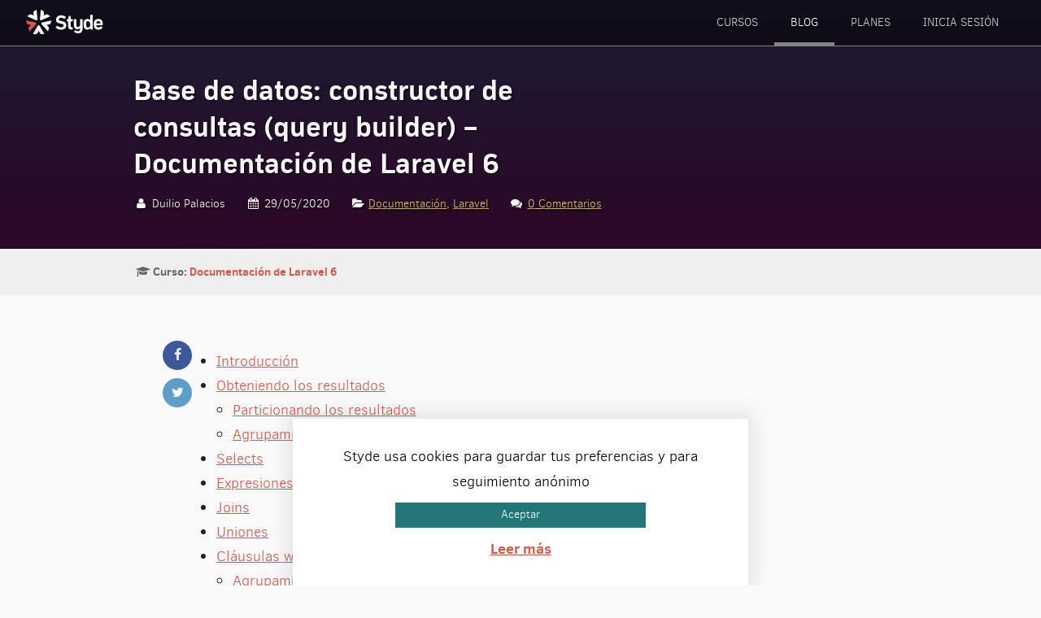

--- FILE ---
content_type: text/html; charset=UTF-8
request_url: https://styde.net/laravel-6-doc-base-de-datos-constructor-de-consultas-query-builder/
body_size: 18693
content:
<!DOCTYPE html>
<html lang="es" class="no-js">
<head>
            <script async src="https://www.googletagmanager.com/gtag/js?id=G-R3XV64Z4S3"></script>
        <script>
            window.dataLayer = window.dataLayer || [];
            function gtag(){dataLayer.push(arguments);}
            gtag('js', new Date());

            gtag('config', 'G-R3XV64Z4S3');
        </script>
    
    <meta http-equiv="Content-type" content="text/html; charset=utf-8">
    <meta http-equiv="X-UA-Compatible" content="IE=edge">
    <meta name="viewport" content="width=device-width, initial-scale=1">
    <meta name="format-detection" content="telephone=no">
    <meta http-equiv="x-rim-auto-match" content="none">
    <meta name="robots" content="NOODP">

    <link rel="apple-touch-icon-precomposed" sizes="114x114" href="/images/apple-touch-icon-114x114.png">
    <link rel="apple-touch-icon-precomposed" sizes="144x144" href="/images/apple-touch-icon-144x144.png">
    <link rel="apple-touch-icon-precomposed" sizes="152x152" href="/images/apple-touch-icon-152x152.png">
    <link rel="icon" type="image/png" href="/images/favicon-196x196.png" sizes="196x196">
    <link rel="icon" type="image/png" href="/images/favicon-96x96.png" sizes="96x96">
    <link rel="icon" type="image/png" href="/images/favicon-128.png" sizes="128x128">
    <meta name="application-name" content="Styde.net">
    <meta name="msapplication-TileColor" content="#D8574B">

    <meta property="og:image" content="https://styde.net/wp-content/uploads/2019/09/documentacion-de-laravel-en-espanol-styde.jpg">
    <meta name="twitter:image" content="https://styde.net/wp-content/uploads/2019/09/documentacion-de-laravel-en-espanol-styde.jpg"> 
    
    <meta property="og:url" content="https://styde.net/laravel-6-doc-base-de-datos-constructor-de-consultas-query-builder/">

            <meta property="og:title" content="Base de datos: constructor de consultas (query builder) &#8211; Documentación de Laravel 6">
        <meta name="description" content="El constructor de consultas de Laravel, proporciona una interface fluida y conveniente para la creación y ejecución de consultas de bases de datos.">
        <meta property="og:description" content="El constructor de consultas de Laravel, proporciona una interface fluida y conveniente para la creación y ejecución de consultas de bases de datos.">
        
    <meta name="twitter:card" content="summary_large_image">
    <meta name="twitter:site" content="@Stydenet">
    <meta property="og:site_name" content="Styde.net">

    <link rel="stylesheet" href="https://styde.net/wp-content/themes/styde/css/styles.20220209205211.css">

    <script src="https://styde.net/wp-content/themes/styde/js/jquery-3.3.1.min.js"></script>

	<script>(function(){document.documentElement.className='js'})();</script>
	<title>Base de datos: constructor de consultas (query builder) &#8211; Documentación de Laravel 6 &#8211; Styde.net</title>
<meta name='robots' content='max-image-preview:large' />
<link rel="alternate" type="application/rss+xml" title="Styde.net &raquo; Feed" href="https://styde.net/feed/" />
<link rel="alternate" type="application/rss+xml" title="Styde.net &raquo; Feed de los comentarios" href="https://styde.net/comments/feed/" />
<link rel="alternate" type="application/rss+xml" title="Styde.net &raquo; Comentario Base de datos: constructor de consultas (query builder) &#8211; Documentación de Laravel 6 del feed" href="https://styde.net/laravel-6-doc-base-de-datos-constructor-de-consultas-query-builder/feed/" />
<link rel='stylesheet' id='cookie-law-info-group-css' href='https://styde.net/wp-content/plugins/bwp-minify/min/?f=wp-content/plugins/cookie-law-info/legacy/public/css/cookie-law-info-public.css,wp-content/plugins/cookie-law-info/legacy/public/css/cookie-law-info-gdpr.css,wp-content/plugins/pmpro-add-paypal-express/css/pmpro-add-paypal-express.css,wp-content/plugins/theme-my-login/assets/styles/theme-my-login.min.css,wp-content/plugins/authorsure/styles/public.css&#038;ver=1739165521' type='text/css' media='all' />
<link rel='stylesheet' id='pmpro_print-group-css' href='https://styde.net/wp-content/plugins/bwp-minify/min/?f=wp-content/plugins/paid-memberships-pro/css/print.css&#038;ver=1739165521' type='text/css' media='print' />
<script type="text/javascript" id="cookie-law-info-js-extra">
/* <![CDATA[ */
var Cli_Data = {"nn_cookie_ids":[],"cookielist":[],"non_necessary_cookies":[],"ccpaEnabled":"","ccpaRegionBased":"","ccpaBarEnabled":"","strictlyEnabled":["necessary","obligatoire"],"ccpaType":"gdpr","js_blocking":"","custom_integration":"","triggerDomRefresh":"","secure_cookies":""};
var cli_cookiebar_settings = {"animate_speed_hide":"500","animate_speed_show":"500","background":"#fff","border":"#217677","border_on":"","button_1_button_colour":"#217677","button_1_button_hover":"#1a5e5f","button_1_link_colour":"#fff","button_1_as_button":"1","button_1_new_win":"","button_2_button_colour":"#333","button_2_button_hover":"#292929","button_2_link_colour":"#d8574b","button_2_as_button":"","button_2_hidebar":"fffffff","button_3_button_colour":"#000","button_3_button_hover":"#000000","button_3_link_colour":"#fff","button_3_as_button":"1","button_3_new_win":"","button_4_button_colour":"#000","button_4_button_hover":"#000000","button_4_link_colour":"#fff","button_4_as_button":"fffffff","button_7_button_colour":"#61a229","button_7_button_hover":"#4e8221","button_7_link_colour":"#fff","button_7_as_button":"1","button_7_new_win":"","font_family":"inherit","header_fix":"","notify_animate_hide":"1","notify_animate_show":"","notify_div_id":"#cookie-law-info-bar","notify_position_horizontal":"right","notify_position_vertical":"bottom","scroll_close":"","scroll_close_reload":"","accept_close_reload":"1","reject_close_reload":"1","showagain_tab":"","showagain_background":"#fff","showagain_border":"#000","showagain_div_id":"#cookie-law-info-again","showagain_x_position":"","text":"#000","show_once_yn":"","show_once":"10000","logging_on":"","as_popup":"1","popup_overlay":"","bar_heading_text":"","cookie_bar_as":"banner","popup_showagain_position":"bottom-right","widget_position":"left"};
var log_object = {"ajax_url":"https:\/\/styde.net\/wp-admin\/admin-ajax.php"};
/* ]]> */
</script>
<script type='text/javascript' src='https://styde.net/wp-content/plugins/bwp-minify/min/?f=wp-includes/js/jquery/jquery.min.js,wp-includes/js/jquery/jquery-migrate.min.js,wp-content/plugins/cookie-law-info/legacy/public/js/cookie-law-info-public.js&#038;ver=1739165521'></script>
<link rel="https://api.w.org/" href="https://styde.net/wp-json/" /><link rel="alternate" type="application/json" href="https://styde.net/wp-json/wp/v2/posts/28652" /><link rel="EditURI" type="application/rsd+xml" title="RSD" href="https://styde.net/xmlrpc.php?rsd" />
<link rel="canonical" href="https://styde.net/laravel-6-doc-base-de-datos-constructor-de-consultas-query-builder/" />
<link rel='shortlink' href='https://styde.net/?p=28652' />
<style type="text/css">.recentcomments a{display:inline !important;padding:0 !important;margin:0 !important;}</style><noscript><style id="rocket-lazyload-nojs-css">.rll-youtube-player, [data-lazy-src]{display:none !important;}</style></noscript>    <script>dataLayer = [];</script>
    <style media="print">
        .box.widget { display: none; }
        .banner { color: black !important; }
    </style>
</head>

<body class="post-template-default single single-post postid-28652 single-format-standard pmpro-body-has-access">


<div class="wrap" itemscope itemtype="http://schema.org/WebPage">
    <header class="head" itemscope itemtype="http://schema.org/WPHEader">
        <div class="head-wrap">
            <div class="logo" itemscope itemtype="http://schema.org/Organization">
                <a href="/" itemprop="name">Styde.net</a>
            </div>
            <nav class="main-nav" itemscope itemtype="http://schema.org/SiteNavigationElement">
                            <a href="#menu-principal" class="btn-menu">Menu <i class="icon-menu"></i><i class="icon-cancel"></i></a>
                                    <div class="btn-nav-subs">
                        <a href="/planes" class="btn btn-green-cta">¡Regístrate ahora!</a>
                    </div>
                                <ul id="menu-principal" class="main-menu">
                    <li class="menu-p-item"><a href="https://styde.net/cursos/">Cursos</a></li>
                    <li class="menu-p-item current"><a href="https://styde.net/blog/">Blog</a></li>

                                            <li class="menu-p-item"><a href="https://styde.net/planes/">
                            Planes                        </a></li>
                    
                                            <li class="menu-p-item"><a href="https://styde.net/login/">Inicia sesión</a></li>
                                    </ul>
            </nav>
        </div>
    </header>



<section class="banner" >
    <div class="container">
        <div class="col12">
            <div class="banner-cont">
                <div class="banner-copy">
                    <h1 itemprop="name"><a href="https://styde.net/laravel-6-doc-base-de-datos-constructor-de-consultas-query-builder/">Base de datos: constructor de consultas (query builder) &#8211; Documentación de Laravel 6</a></h1>
                                                <p class="post-meta">
            <span class="post-author"><i class="icon-user"></i> Duilio Palacios </span> 
            <span class="post-date"><i class="icon-calendar"></i> 29/05/2020</span> <br> 
            <span class="post-category"><i class="icon-folder-open"></i> <a href="https://styde.net/category/documentacion/" rel="category tag">Documentación</a>, <a href="https://styde.net/category/laravel/" rel="category tag">Laravel</a></span> 
            <span class="post-comments"><i class="icon-chat"></i> <a href="https://styde.net/laravel-6-doc-base-de-datos-constructor-de-consultas-query-builder/#respond"><span class="dsq-postid" data-dsqidentifier="28652 https://styde.net/?p=28652">0 comentarios</span></a></span>
        </p>
                </div>

                            </div>
        </div>
    </div>
</section>

<section class="curso-info">
    <div class="container">
        <div class="col12">
            <p>
                <span class="lesson-serie-single"><i class="icon-graduation-cap"></i> <strong>Curso: <a href="https://styde.net/documentacion-de-laravel-6/">Documentación de Laravel 6</a></strong></span>
            </p>
        </div>
    </div>
</section>


<section>
    <div class="container">
        <div class="col10 pre1 post-content post-text-content">
            <div class="post-share">
    <a href="https://www.facebook.com/sharer.php?u=https%3A%2F%2Fstyde.net%2Flaravel-6-doc-base-de-datos-constructor-de-consultas-query-builder%2F" class="btn-share btn-facebook" target="_blank"><i class="icon-facebook"></i></a> 
    <a href="https://twitter.com/intent/tweet?text=Base de datos: constructor de consultas (query builder) &#8211; Documentación de Laravel 6 https%3A%2F%2Fstyde.net%2Flaravel-6-doc-base-de-datos-constructor-de-consultas-query-builder%2F&via=Stydenet" class="btn-share btn-twitter" target="_blank"><i class="icon-twitter"></i></a>
</div>

            <ul>
<li><a href="#introduction">Introducción</a></li>
<li><a href="#retrieving-results">Obteniendo los resultados</a>
<ul>
<li><a href="#chunking-results">Particionando los resultados</a></li>
<li><a href="#aggregates">Agrupamientos</a></li>
</ul>
</li>
<li><a href="#selects">Selects</a></li>
<li><a href="#raw-expressions">Expresiones sin procesar (raw)</a></li>
<li><a href="#joins">Joins</a></li>
<li><a href="#unions">Uniones</a></li>
<li><a href="#where-clauses">Cláusulas where</a>
<ul>
<li><a href="#parameter-grouping">Agrupamiento de parámetros</a></li>
<li><a href="#where-exists-clauses">Cláusulas where exists</a></li>
<li><a href="#json-where-clauses">Cláusulas where JSON</a></li>
</ul>
</li>
<li><a href="#ordering-grouping-limit-and-offset">Ordenamiento, agrupamiento, límite y desplazamiento</a></li>
<li><a href="#conditional-clauses">Cláusulas condicionales</a></li>
<li><a href="#inserts">Inserciones</a></li>
<li><a href="#updates">Actualizaciones</a>
<ul>
<li><a href="#updating-json-columns">Actualizando columnas JSON</a></li>
<li><a href="#increment-and-decrement">Incremento y decremento</a></li>
</ul>
</li>
<li><a href="#deletes">Eliminaciones</a></li>
<li><a href="#pessimistic-locking">Bloqueo pesimista</a></li>
<li><a href="#debugging">Depuración</a></li>
</ul>
<p><a name="introduction"></a></p>
<h2>Introducción</h2>
<p>El constructor de consultas (query builder) de Base de datos de Laravel, proporciona una interfaz fluida y conveniente para la creación y ejecución de consultas de bases de datos. Puede ser usado para ejecutar las principales operaciones de bases de datos en tu aplicación y funciona en todos los sistemas de bases de datos soportados.</p>
<p>El constructor de consultas de Laravel usa enlazamiento de parámetros PDO para proteger tu aplicación contra ataques de inyección SQL. No hay necesidad de limpiar cadenas que están siendo pasadas como enlaces.</p>
<p class="p-warning">PDO no admite el enlace de nombres de columna (binding). Por lo tanto, nunca debes permitir que la entrada de usuario dicte los nombres de columna a los que hacen referencia tus consultas, incluidas las columnas «ordenar por», etc. Si debes permitir que el usuario seleccione ciertas columnas para consultar, valida siempre los nombres de las columnas con una lista blanca de columnas permitidas.</p>
<p><a name="retrieving-results"></a></p>
<h2>Obteniendo los resultados</h2>
<h4>Obteniendo todas las filas de una tabla</h4>
<p>Puedes usar el método <code class="c-code">table</code> de la clase facade <code class="c-code">DB</code> para empezar una consulta. El método <code class="c-code">table</code> devuelve una instancia para construir consultas fáciles de entender para la tabla dada, permitiendo que encadenes más restricciones dentro de la consulta y recibas finalmente los resultados usando el método <code class="c-code">get</code>:</p>
<pre class="EnlighterJSRAW" data-enlighter-language="php" data-enlighter-theme="wpcustom">&lt;?php

namespace App\Http\Controllers;

use App\Http\Controllers\Controller;
use Illuminate\Support\Facades\DB;

class UserController extends Controller
{
    /**
    * Show a list of all of the application's users.
    *
    * @return Response
    */
    public function index()
    {
        $users = DB::table('users')-&gt;get();

        return view('user.index', ['users' =&gt; $users]);
    }
}
</pre>
<p>El método <code class="c-code">get</code> devuelve una colección de la clase <code class="c-code">Illuminate\Support\Collection</code> que contiene los resultados, donde cada resultado es una instancia del objeto <code class="c-code">StdClass</code> de PHP. Puedes acceder al valor de cada columna accediendo a la columna como una propiedad del objeto:</p>
<pre class="EnlighterJSRAW" data-enlighter-language="php" data-enlighter-theme="wpcustom">foreach ($users as $user) {
    echo $user-&gt;name;
}
</pre>
<h4>Obteniendo una sola fila / columna de una tabla</h4>
<p>Si solamente necesitas recuperar una sola fila de la tabla de la base de datos, puedes usar el método <code class="c-code">first</code>. Este método devolverá un solo objeto <code class="c-code">StdClass</code>:</p>
<pre class="EnlighterJSRAW" data-enlighter-language="php" data-enlighter-theme="wpcustom">$user = DB::table('users')-&gt;where('name', 'John')-&gt;first();

echo $user-&gt;name;
</pre>
<p>Si no necesitas una fila completa, puedes extraer un solo valor de un registro usando el método <code class="c-code">value</code>. Este método devolverá directamente el valor de la columna:</p>
<pre class="EnlighterJSRAW" data-enlighter-language="php" data-enlighter-theme="wpcustom">$email = DB::table('users')-&gt;where('name', 'John')-&gt;value('email');
</pre>
<p>Para obtener una sola fila por su valor de columna <code class="c-code">id</code>, usa el método <code class="c-code">find</code>:</p>
<pre class="EnlighterJSRAW" data-enlighter-language="php" data-enlighter-theme="wpcustom">$user = DB::table('users')-&gt;find(3);
</pre>
<h4>Obteniendo una lista de valores de columna</h4>
<p>Si prefieres obtener una Colección que contenga los valores de una sola columna, puedes usar el método <code class="c-code">pluck</code>. En el siguiente ejemplo, obtendremos una colección de títulos de rol:</p>
<pre class="EnlighterJSRAW" data-enlighter-language="php" data-enlighter-theme="wpcustom">$titles = DB::table('roles')-&gt;pluck('title');

foreach ($titles as $title) {
    echo $title;
}
</pre>
<p>También puedes especificar una columna clave personalizada para la colección retornada:</p>
<pre class="EnlighterJSRAW" data-enlighter-language="php" data-enlighter-theme="wpcustom">$roles = DB::table('roles')-&gt;pluck('title', 'name');

foreach ($roles as $name =&gt; $title) {
    echo $title;
}
</pre>
<p><a name="chunking-results"></a></p>
<p><span id="more-28652"></span></p>
<h3>Particionando los resultados</h3>
<p>Si necesitas trabajar con miles de registros de bases de datos, considera usar el método <code class="c-code">chunk</code>. Este método obtiene una partición pequeña de los resultados cada vez y pone cada partición dentro de un <code class="c-code">Closure</code> para su procesamiento. Este método es muy útil para escribir <a href="https://styde.net/laravel-6-doc-consola-artisan/">comandos de Artisan</a> que procesan miles de registros. Por ejemplo, vamos a trabajar con la tabla completa <code class="c-code">users</code> en particiones de 100 registros cada vez:</p>
<pre class="EnlighterJSRAW" data-enlighter-language="php" data-enlighter-theme="wpcustom">DB::table('users')-&gt;orderBy('id')-&gt;chunk(100, function ($users) {
    foreach ($users as $user) {
        //
    }
});
</pre>
<p>Puedes parar de obtener particiones para que no sean procesadas al devolver <code class="c-code">false</code> en el código <code class="c-code">Closure</code>:</p>
<pre class="EnlighterJSRAW" data-enlighter-language="php" data-enlighter-theme="wpcustom">DB::table('users')-&gt;orderBy('id')-&gt;chunk(100, function ($users) {
    // Process the records...

    return false;
});
</pre>
<p>Si estás actualizando registros de base de datos mientras particionas resultados, los resultados de particiones podrían cambiar en formas inesperadas. Entonces, cuando se actualicen los registros mientras se particiona, siempre es mejor usar el método <code class="c-code">chunkById</code> en su lugar. Este método paginará automáticamente los resultados basándose en la llave primaria del registro:</p>
<pre class="EnlighterJSRAW" data-enlighter-language="php" data-enlighter-theme="wpcustom">DB::table('users')-&gt;where('active', false)
    -&gt;chunkById(100, function ($users) {
        foreach ($users as $user) {
            DB::table('users')
                -&gt;where('id', $user-&gt;id)
                -&gt;update(['active' =&gt; true]);
        }
    });
</pre>
<p class="p-warning">Al actualizar o eliminar registros dentro del callback de la partición, cualquier cambio en la clave primaria o claves foráneas podría afectar a la consulta de la partición. Esto podría potencialmente dar lugar a que los registros no se incluyan en los resultados particionados.</p>
<p><a name="aggregates"></a></p>
<h3>Agrupamientos</h3>
<p>El constructor de consultas también proporciona una variedad de métodos de agrupamiento tales como <code class="c-code">count</code>, <code class="c-code">max</code>, <code class="c-code">min</code>, <code class="c-code">avg</code> y <code class="c-code">sum</code>. Puedes ejecutar cualquiera de estos métodos después de construir tu consulta:</p>
<pre class="EnlighterJSRAW" data-enlighter-language="php" data-enlighter-theme="wpcustom">$users = DB::table('users')-&gt;count();

$price = DB::table('orders')-&gt;max('price');
</pre>
<p>Puedes combinar estos métodos con otras cláusulas:</p>
<pre class="EnlighterJSRAW" data-enlighter-language="php" data-enlighter-theme="wpcustom">$price = DB::table('orders')
                -&gt;where('finalized', 1)
                -&gt;avg('price');
</pre>
<h4>Determinando si existen registros</h4>
<p>En vez de usar el método <code class="c-code">count</code> para determinar si existen registros que coincidan con los límites de tu consulta, puedes usar los métodos <code class="c-code">exists</code> y <code class="c-code">doesntExist</code>:</p>
<pre class="EnlighterJSRAW" data-enlighter-language="php" data-enlighter-theme="wpcustom">return DB::table('orders')-&gt;where('finalized', 1)-&gt;exists();

return DB::table('orders')-&gt;where('finalized', 1)-&gt;doesntExist();
</pre>
<p><a name="selects"></a></p>
<h2>Selects</h2>
<h4>Especificando una cláusula select</h4>
<p>No siempre desearás seleccionar todas las columnas de una tabla de la base de datos. Usando el método <code class="c-code">select</code>, puedes especificar una cláusula <code class="c-code">select</code> personalizada para la consulta:</p>
<pre class="EnlighterJSRAW" data-enlighter-language="php" data-enlighter-theme="wpcustom">$users = DB::table('users')-&gt;select('name', 'email as user_email')-&gt;get();
</pre>
<p>El método <code class="c-code">distinct</code> te permite forzar la consulta para que devuelva solamente resultados que sean distintos:</p>
<pre class="EnlighterJSRAW" data-enlighter-language="php" data-enlighter-theme="wpcustom">$users = DB::table('users')-&gt;distinct()-&gt;get();
</pre>
<p>Si ya tienes una instancia del constructor de consultas y deseas añadir una columna a su cláusula <code class="c-code">select</code> existente, puedes usar el método <code class="c-code">addSelect</code>:</p>
<pre class="EnlighterJSRAW" data-enlighter-language="php" data-enlighter-theme="wpcustom">$query = DB::table('users')-&gt;select('name');

$users = $query-&gt;addSelect('age')-&gt;get();
</pre>
<p><a name="raw-expressions"></a></p>
<h2>Expresiones sin procesar (raw)</h2>
<p>Algunas veces puedes necesitar usar una expresión sin procesar en una consulta. Para crear una expresión sin procesar, puedes usar el método <code class="c-code">DB::raw</code>:</p>
<pre class="EnlighterJSRAW" data-enlighter-language="php" data-enlighter-theme="wpcustom">$users = DB::table('users')
                     -&gt;select(DB::raw('count(*) as user_count, status'))
                     -&gt;where('status', '&lt;&gt;', 1)
                     -&gt;groupBy('status')
                     -&gt;get();
</pre>
<p class="p-warning">Las instrucciones sin procesar serán inyectadas dentro de la consulta como cadenas, así que deberías ser extremadamente cuidadoso para no crear vulnerabilidades de inyección SQL.</p>
<p><a name="raw-methods"></a></p>
<h3>Métodos Raw</h3>
<p>En lugar de usar <code class="c-code">DB::raw</code>, también puedes usar los siguientes métodos para insertar una expresión sin procesar dentro de varias partes de tu consulta.</p>
<h4><code class="c-code">selectRaw</code></h4>
<p>El método <code class="c-code">selectRaw</code> puede ser usado en lugar de <code class="c-code">addSelect(DB::raw(...))</code>. Este método acepta un arreglo opcional de enlaces como su segundo argumento:</p>
<pre class="EnlighterJSRAW" data-enlighter-language="php" data-enlighter-theme="wpcustom">$orders = DB::table('orders')
                -&gt;selectRaw('price * ? as price_with_tax', [1.0825])
                -&gt;get();
</pre>
<h4><code class="c-code">whereRaw / orWhereRaw</code></h4>
<p>Los métodos <code class="c-code">whereRaw</code> y <code class="c-code">orWhereRaw</code> pueden ser usados para inyectar una cláusula <code class="c-code">where</code> sin procesar dentro de tu consulta. Estos métodos aceptan un arreglo opcional de enlaces como segundo argumento:</p>
<pre class="EnlighterJSRAW" data-enlighter-language="php" data-enlighter-theme="wpcustom">$orders = DB::table('orders')
                -&gt;whereRaw('price &gt; IF(state = "TX", ?, 100)', [200])
                -&gt;get();
</pre>
<h4><code class="c-code">havingRaw / orHavingRaw</code></h4>
<p>Los métodos <code class="c-code">havingRaw</code> y <code class="c-code">orHavingRaw</code> pueden ser usados para establecer una cadena sin procesar como el valor de la cláusula <code class="c-code">having</code>. Estos métodos aceptan un arreglo opcional de enlaces como segundo argumento:</p>
<pre class="EnlighterJSRAW" data-enlighter-language="php" data-enlighter-theme="wpcustom">$orders = DB::table('orders')
                -&gt;select('department', DB::raw('SUM(price) as total_sales'))
                -&gt;groupBy('department')
                -&gt;havingRaw('SUM(price) &gt; 2500')
                -&gt;get();
</pre>
<h4><code class="c-code">orderByRaw</code></h4>
<p>El método <code class="c-code">orderByRaw</code> puede ser usado para establecer una cadena sin procesar como el valor de la cláusula <code class="c-code">order by</code>:</p>
<pre class="EnlighterJSRAW" data-enlighter-language="php" data-enlighter-theme="wpcustom">$orders = DB::table('orders')
                -&gt;orderByRaw('updated_at - created_at DESC')
                -&gt;get();
</pre>
<h3><code class="c-code">groupByRaw</code></h3>
<p>El método <code class="c-code">groupByRaw</code> puede ser usado para establecer una cadena sin procesar como el valor de la cláusula <code class="c-code">group by</code>:</p>
<pre class="EnlighterJSRAW" data-enlighter-language="php" data-enlighter-theme="wpcustom">$orders = DB::table('orders')
                -&gt;select('city', 'state')
                -&gt;groupByRaw('city, state')
                -&gt;get();
</pre>
<p><a name="joins"></a></p>
<h2>Joins</h2>
<h4>Cláusula inner join</h4>
<p>El constructor de consultas también puede ser usado para escribir instrucciones joins. Para ejecutar un «inner join» básico, puedes usar el método <code class="c-code">join</code> en una instancia del constructor de consultas. El primer argumento pasado al método <code class="c-code">join</code> es el nombre de la tabla que necesitas juntar, mientras que los argumentos restantes especifican las restricciones de columna para el join. Ciertamente, como puedes ver, puedes hacer un join de múltiples tablas en una sola consulta:</p>
<pre class="EnlighterJSRAW" data-enlighter-language="php" data-enlighter-theme="wpcustom">$users = DB::table('users')
            -&gt;join('contacts', 'users.id', '=', 'contacts.user_id')
            -&gt;join('orders', 'users.id', '=', 'orders.user_id')
            -&gt;select('users.*', 'contacts.phone', 'orders.price')
            -&gt;get();
</pre>
<h4>Cláusula left join / right join</h4>
<p>Si prefieres ejecutar un «left join» o un «right join» en vez de un «inner join», usa los métodos <code class="c-code">leftJoin</code> o <code class="c-code">rightJoin</code>. Estos métodos tienen la misma forma de uso de los argumentos que el método <code class="c-code">join</code>:</p>
<pre class="EnlighterJSRAW" data-enlighter-language="php" data-enlighter-theme="wpcustom">$users = DB::table('users')
            -&gt;leftJoin('posts', 'users.id', '=', 'posts.user_id')
            -&gt;get();

$users = DB::table('users')
            -&gt;rightJoin('posts', 'users.id', '=', 'posts.user_id')
            -&gt;get();
</pre>
<h4>Cláusula cross join</h4>
<p>Para ejecutar una cláusula «cross join» usa el método <code class="c-code">crossJoin</code> con el nombre de la tabla a la que deseas hacerle un cross join. Los cross join generan un producto cartesiano entre la primera tabla y la tabla juntada:</p>
<pre class="EnlighterJSRAW" data-enlighter-language="php" data-enlighter-theme="wpcustom">$users = DB::table('sizes')
            -&gt;crossJoin('colors')
            -&gt;get();
</pre>
<h4>Cláusulas de join avanzadas</h4>
<p>También puedes especificar cláusulas join más avanzadas. Para empezar, pasa una función <code class="c-code">Closure</code> como el segundo argumento dentro del método <code class="c-code">join</code>. La <code class="c-code">Closure</code> recibirá un objeto <code class="c-code">JoinClause</code> el cual permitirá que especifiques restricciones en la cláusula <code class="c-code">join</code>:</p>
<pre class="EnlighterJSRAW" data-enlighter-language="php" data-enlighter-theme="wpcustom">DB::table('users')
        -&gt;join('contacts', function ($join) {
            $join-&gt;on('users.id', '=', 'contacts.user_id')-&gt;orOn(...);
        })
        -&gt;get();
</pre>
<p>Si prefieres usar una cláusula estilo «where» en tus joins, puedes usar los métodos <code class="c-code">where</code> y <code class="c-code">orWhere</code> en un join. En lugar de comparar dos columnas, estos métodos compararán la columna contra un valor:</p>
<pre class="EnlighterJSRAW" data-enlighter-language="php" data-enlighter-theme="wpcustom">DB::table('users')
        -&gt;join('contacts', function ($join) {
            $join-&gt;on('users.id', '=', 'contacts.user_id')
                 -&gt;where('contacts.user_id', '&gt;', 5);
        })
        -&gt;get();
</pre>
<h4>Subconsultas joins</h4>
<p>Puedes utilizar los métodos <code class="c-code">joinSub</code>, <code class="c-code">leftJoinSub</code> y <code class="c-code">rightJoinSub</code> para unir una consulta a una subconsulta. Cada uno de estos métodos recibe tres argumentos: la subconsulta, su alias de tabla y una Closure que define las columnas relacionadas:</p>
<pre class="EnlighterJSRAW" data-enlighter-language="php" data-enlighter-theme="wpcustom">$latestPosts = DB::table('posts')
                   -&gt;select('user_id', DB::raw('MAX(created_at) as last_post_created_at'))
                   -&gt;where('is_published', true)
                   -&gt;groupBy('user_id');

$users = DB::table('users')
        -&gt;joinSub($latestPosts, 'latest_posts', function ($join) {
            $join-&gt;on('users.id', '=', 'latest_posts.user_id');
        })-&gt;get();
</pre>
<p><a name="unions"></a></p>
<h2>Uniones</h2>
<p>El constructor de consultas también proporciona una forma rápida para «unir» dos consultas. Por ejemplo, puedes crear una consulta inicial y usar el método <code class="c-code">union</code> para unirla con una segunda consulta:</p>
<pre class="EnlighterJSRAW" data-enlighter-language="php" data-enlighter-theme="wpcustom">$first = DB::table('users')
            -&gt;whereNull('first_name');

$users = DB::table('users')
            -&gt;whereNull('last_name')
            -&gt;union($first)
            -&gt;get();
</pre>
<p class="p-info">El método <code class="c-code">unionAll</code> también está disponible y tiene la misma forma de uso que <code class="c-code">union</code>.</p>
<p><a name="where-clauses"></a></p>
<h2>Cláusulas where</h2>
<h4>Cláusula where simple</h4>
<p>Puedes usar el método <code class="c-code">where</code> en una instancia del constructor de consultas para añadir cláusulas <code class="c-code">where</code> a la consulta. La ejecución más básica de <code class="c-code">where</code> requiere tres argumentos. El primer argumento es el nombre de la columna. El segundo argumento es un operador, el cual puede ser cualquiera de los operadores soportados por la base de datos. Finalmente, el tercer argumento es el valor a evaluar contra la columna.</p>
<p>Por ejemplo, aquí está una consulta que verifica que el valor de la columna «votes» sea igual a 100:</p>
<pre class="EnlighterJSRAW" data-enlighter-language="php" data-enlighter-theme="wpcustom">$users = DB::table('users')-&gt;where('votes', '=', 100)-&gt;get();
</pre>
<p>Por conveniencia, si quieres verificar que una columna sea igual a un valor dado, puedes pasar directamente el valor como el segundo argumento del método <code class="c-code">where</code>.</p>
<pre class="EnlighterJSRAW" data-enlighter-language="php" data-enlighter-theme="wpcustom">$users = DB::table('users')-&gt;where('votes', 100)-&gt;get();
</pre>
<p>Puedes usar otros operadores cuando estés escribiendo una cláusula <code class="c-code">where</code>:</p>
<pre class="EnlighterJSRAW" data-enlighter-language="php" data-enlighter-theme="wpcustom">$users = DB::table('users')
                -&gt;where('votes', '&gt;=', 100)
                -&gt;get();

$users = DB::table('users')
                -&gt;where('votes', '&lt;&gt;', 100)
                -&gt;get();

$users = DB::table('users')
                -&gt;where('name', 'like', 'T%')
                -&gt;get();
</pre>
<p>También puedes pasar un arreglo de condiciones a la función <code class="c-code">where</code>:</p>
<pre class="EnlighterJSRAW" data-enlighter-language="php" data-enlighter-theme="wpcustom">$users = DB::table('users')-&gt;where([
    ['status', '=', '1'],
    ['subscribed', '&lt;&gt;', '1'],
])-&gt;get();
</pre>
<h4>Instrucciones or</h4>
<p>Puedes encadenar en conjunto las restricciones where así como añadir cláusulas <code class="c-code">or</code> a la consulta. El método <code class="c-code">orWhere</code> acepta los mismos argumentos que el método <code class="c-code">where</code>:</p>
<pre class="EnlighterJSRAW" data-enlighter-language="php" data-enlighter-theme="wpcustom">$users = DB::table('users')
                    -&gt;where('votes', '&gt;', 100)
                    -&gt;orWhere('name', 'John')
                    -&gt;get();
</pre>
<p>Si necesitas encerrar entre paréntesis una condición «or», puedes pasar una Closure como primer argumento del método <code class="c-code">orWhere</code>:</p>
<pre class="EnlighterJSRAW" data-enlighter-language="php" data-enlighter-theme="wpcustom">$users = DB::table('users')
            -&gt;where('votes', '&gt;', 100)
            -&gt;orWhere(function($query) {
                $query-&gt;where('name', 'Abigail')
                      -&gt;where('votes', '&gt;', 50);
            })
            -&gt;get();

// SQL: select * from users where votes &gt; 100 or (name = 'Abigail' and votes &gt; 50)
</pre>
<h4>Cláusulas where adicionales</h4>
<p><strong>whereBetween / orWhereBetween</strong></p>
<p>El método <code class="c-code">whereBetween</code> verifica que un valor de columna esté en un intervalo de valores:</p>
<pre class="EnlighterJSRAW" data-enlighter-language="php" data-enlighter-theme="wpcustom">$users = DB::table('users')
           -&gt;whereBetween('votes', [1, 100])
           -&gt;get();
</pre>
<p><strong>whereNotBetween / orWhereNotBetween</strong></p>
<p>El método <code class="c-code">whereNotBetween</code> verifica que un valor de columna no esté en un intervalo de valores:</p>
<pre class="EnlighterJSRAW" data-enlighter-language="php" data-enlighter-theme="wpcustom">$users = DB::table('users')
                    -&gt;whereNotBetween('votes', [1, 100])
                    -&gt;get();
</pre>
<p><strong>whereIn / whereNotIn / orWhereIn / orWhereNotIn</strong></p>
<p>El método <code class="c-code">whereIn</code> verifica que un valor de una columna dada esté contenido dentro del arreglo dado:</p>
<pre class="EnlighterJSRAW" data-enlighter-language="php" data-enlighter-theme="wpcustom">$users = DB::table('users')
                    -&gt;whereIn('id', [1, 2, 3])
                    -&gt;get();
</pre>
<p>El método <code class="c-code">whereNotIn</code> verifica que el valor de una columna dada <strong>no</strong> esté contenido en el arreglo dado:</p>
<pre class="EnlighterJSRAW" data-enlighter-language="php" data-enlighter-theme="wpcustom">$users = DB::table('users')
                    -&gt;whereNotIn('id', [1, 2, 3])
                    -&gt;get();
</pre>
<p><strong>whereNull / whereNotNull / orWhereNull / orWhereNotNull</strong></p>
<p>El método <code class="c-code">whereNull</code> verifica que el valor de una columna dada sea <code class="c-code">NULL</code>:</p>
<pre class="EnlighterJSRAW" data-enlighter-language="php" data-enlighter-theme="wpcustom">$users = DB::table('users')
                    -&gt;whereNull('updated_at')
                    -&gt;get();
</pre>
<p>El método <code class="c-code">whereNotNull</code> verifica que el valor dado de una columna no sea <code class="c-code">NULL</code>:</p>
<pre class="EnlighterJSRAW" data-enlighter-language="php" data-enlighter-theme="wpcustom">$users = DB::table('users')
                    -&gt;whereNotNull('updated_at')
                    -&gt;get();
</pre>
<p><strong>whereDate / whereMonth / whereDay / whereYear / whereTime</strong></p>
<p>El método <code class="c-code">whereDate</code> puede ser usado para comparar el valor de una columna contra una fecha:</p>
<pre class="EnlighterJSRAW" data-enlighter-language="php" data-enlighter-theme="wpcustom">$users = DB::table('users')
                -&gt;whereDate('created_at', '2016-12-31')
                -&gt;get();
</pre>
<p>El método <code class="c-code">whereMonth</code> puede ser usado para comparar el valor de una columna contra un mes específico de un año:</p>
<pre class="EnlighterJSRAW" data-enlighter-language="php" data-enlighter-theme="wpcustom">$users = DB::table('users')
                -&gt;whereMonth('created_at', '12')
                -&gt;get();
</pre>
<p>El método <code class="c-code">whereDay</code> puede ser usado para comparar el valor de una columna contra un día específico de un mes:</p>
<pre class="EnlighterJSRAW" data-enlighter-language="php" data-enlighter-theme="wpcustom">$users = DB::table('users')
                -&gt;whereDay('created_at', '31')
                -&gt;get();
</pre>
<p>El método <code class="c-code">whereYear</code> puede ser usado para comparar el valor de una columna contra un año específico:</p>
<pre class="EnlighterJSRAW" data-enlighter-language="php" data-enlighter-theme="wpcustom">$users = DB::table('users')
                -&gt;whereYear('created_at', '2016')
                -&gt;get();
</pre>
<p>El método <code class="c-code">whereTime</code> puede ser usado para comparar el valor de una columna contra una hora específica:</p>
<pre class="EnlighterJSRAW" data-enlighter-language="php" data-enlighter-theme="wpcustom">$users = DB::table('users')
                -&gt;whereTime('created_at', '=', '11:20:45')
                -&gt;get();
</pre>
<p><strong>whereColumn / orWhereColumn</strong></p>
<p>El método <code class="c-code">whereColumn</code> puede ser usado para verificar que dos columnas son iguales:</p>
<pre class="EnlighterJSRAW" data-enlighter-language="php" data-enlighter-theme="wpcustom">$users = DB::table('users')
                -&gt;whereColumn('first_name', 'last_name')
                -&gt;get();
</pre>
<p>También puedes pasar un operador de comparación al método:</p>
<pre class="EnlighterJSRAW" data-enlighter-language="php" data-enlighter-theme="wpcustom">$users = DB::table('users')
                -&gt;whereColumn('updated_at', '&gt;', 'created_at')
                -&gt;get();
</pre>
<p>Al método <code class="c-code">whereColumn</code> también le puede ser pasado un arreglo de condiciones múltiples. Estas condiciones serán juntadas usando el operador <code class="c-code">and</code>:</p>
<pre class="EnlighterJSRAW" data-enlighter-language="php" data-enlighter-theme="wpcustom">$users = DB::table('users')
                -&gt;whereColumn([
                    ['first_name', '=', 'last_name'],
                    ['updated_at', '&gt;', 'created_at'],
                ])-&gt;get();
</pre>
<p><a name="parameter-grouping"></a></p>
<h3>Agrupando parámetros</h3>
<p>Algunas veces puedes necesitar crear cláusulas where más avanzadas como cláusulas «where exists» o grupos de parámetros anidados. El constructor de consultas de Laravel puede manejar éstos también. Para empezar, vamos a mirar un ejemplo de grupos de restricciones encerrado entre paréntesis:</p>
<pre class="EnlighterJSRAW" data-enlighter-language="php" data-enlighter-theme="wpcustom">$users = DB::table('users')
           -&gt;where('name', '=', 'John')
           -&gt;where(function ($query) {
               $query-&gt;where('votes', '&gt;', 100)
                     -&gt;orWhere('title', '=', 'Admin');
           })
           -&gt;get();
</pre>
<p>Como puedes ver, al pasar una <code class="c-code">Closure</code> dentro del método <code class="c-code">where</code>, instruyes al constructor de consultas para empezar un grupo de restricción. La <code class="c-code">Closure</code> recibirá una instancia del constructor de consultas la cual puedes usar para establecer las restricciones que deberían estar contenidas dentro del grupo encerrado entre paréntesis. El ejemplo anterior producirá la siguiente instrucción SQL:</p>
<pre class="EnlighterJSRAW" data-enlighter-language="php" data-enlighter-theme="wpcustom">select * from users where name = 'John' and (votes &gt; 100 or title = 'Admin')
</pre>
<p class="p-info">Siempre debes agrupar llamadas <code class="c-code">orWhere</code> para evitar comportamiento inesperado cuando se apliquen alcances globales.</p>
<p><a name="where-exists-clauses"></a></p>
<h3>Cláusulas where exists</h3>
<p>El método <code class="c-code">whereExists</code> permite que escribas cláusulas de SQL <code class="c-code">where exists</code>. El método <code class="c-code">whereExists</code> acepta un argumento de tipo <code class="c-code">Closure</code>, el cual recibirá una instancia del constructor de consultas permitiendo que definas la consulta que debería ser puesta dentro de la cláusula «exists»:</p>
<pre class="EnlighterJSRAW" data-enlighter-language="php" data-enlighter-theme="wpcustom">$users = DB::table('users')
           -&gt;whereExists(function ($query) {
               $query-&gt;select(DB::raw(1))
                     -&gt;from('orders')
                     -&gt;whereRaw('orders.user_id = users.id');
           })
           -&gt;get();
</pre>
<p>La consulta anterior producirá el siguiente SQL:</p>
<pre class="EnlighterJSRAW" data-enlighter-language="php" data-enlighter-theme="wpcustom">select * from users
where exists (
    select 1 from orders where orders.user_id = users.id
)
</pre>
<p><a name="json-where-clauses"></a></p>
<h3>Cláusulas where JSON</h3>
<p>Laravel también soporta consultar tipos de columna JSON en bases de datos que proporcionan soporte para tipos de columna JSON. Actualmente, esto incluye MySQL 5.7, PostgresSQL, SQL Server 2016, y SQLite 3.9.0 (con la <a href="https://www.sqlite.org/json1.html">extensión JSON1</a>). Para consultar una columna JSON, usa el operador <code class="c-code">-&gt;</code>:</p>
<pre class="EnlighterJSRAW" data-enlighter-language="php" data-enlighter-theme="wpcustom">$users = DB::table('users')
                -&gt;where('options-&gt;language', 'en')
                -&gt;get();

$users = DB::table('users')
                -&gt;where('preferences-&gt;dining-&gt;meal', 'salad')
                -&gt;get();
</pre>
<p>Puedes usar <code class="c-code">whereJsonContains</code> para consultar arreglos JSON (sin soporte en SQLite):</p>
<pre class="EnlighterJSRAW" data-enlighter-language="php" data-enlighter-theme="wpcustom">$users = DB::table('users')
                -&gt;whereJsonContains('options-&gt;languages', 'en')
                -&gt;get();
</pre>
<p>MySQL y PostgreSQL proveen soporte para <code class="c-code">whereJsonContains</code> con múltiples valores:</p>
<pre class="EnlighterJSRAW" data-enlighter-language="php" data-enlighter-theme="wpcustom">$users = DB::table('users')
                -&gt;whereJsonContains('options-&gt;languages', ['en', 'de'])
                -&gt;get();
</pre>
<p>Puedes usar <code class="c-code">whereJsonLength</code> para consultar arreglos JSON por su longitud:</p>
<pre class="EnlighterJSRAW" data-enlighter-language="php" data-enlighter-theme="wpcustom">$users = DB::table('users')
                -&gt;whereJsonLength('options-&gt;languages', 0)
                -&gt;get();

$users = DB::table('users')
                -&gt;whereJsonLength('options-&gt;languages', '&gt;', 1)
                -&gt;get();
</pre>
<p><a name="ordering-grouping-limit-and-offset"></a></p>
<h2>Ordenamiento, agrupamiento, límite y desplazamiento</h2>
<h4>orderBy</h4>
<p>El método <code class="c-code">orderBy</code> permite que ordenes los resultados de la consulta por una columna dada. El primer argumento para el método <code class="c-code">orderBy</code> debería ser la columna por la cual deseas ordenar, mientras que el segundo argumento controla la dirección del ordenamiento y puede ser <code class="c-code">asc</code> o <code class="c-code">desc</code>:</p>
<pre class="EnlighterJSRAW" data-enlighter-language="php" data-enlighter-theme="wpcustom">$users = DB::table('users')
                -&gt;orderBy('name', 'desc')
                -&gt;get();
</pre>
<h4>latest / oldest</h4>
<p>Los métodos <code class="c-code">latest</code> y <code class="c-code">oldest</code> te permiten ordenar fácilmente los resultados por fecha. Por defecto, el resultado será ordenado por la columna <code class="c-code">created_at</code>. También, puedes pasar el nombre de la columna por la cual deseas ordenar:</p>
<pre class="EnlighterJSRAW" data-enlighter-language="php" data-enlighter-theme="wpcustom">$user = DB::table('users')
                -&gt;latest()
                -&gt;first();
</pre>
<h4>inRandomOrder</h4>
<p>El método <code class="c-code">inRandomOrder</code> puede ser usado para ordenar los resultados de la consulta de forma aleatoria. Por ejemplo, puedes usar este método para obtener un usuario aleatorio:</p>
<pre class="EnlighterJSRAW" data-enlighter-language="php" data-enlighter-theme="wpcustom">$randomUser = DB::table('users')
                -&gt;inRandomOrder()
                -&gt;first();
</pre>
<h4>groupBy / having</h4>
<p>Los métodos <code class="c-code">groupBy</code> y <code class="c-code">having</code> pueden ser usados para agrupar los resultados de la consulta. La forma de uso del método <code class="c-code">having</code> es similar a la que tiene el método <code class="c-code">where</code>:</p>
<pre class="EnlighterJSRAW" data-enlighter-language="php" data-enlighter-theme="wpcustom">$users = DB::table('users')
                -&gt;groupBy('account_id')
                -&gt;having('account_id', '&gt;', 100)
                -&gt;get();
</pre>
<p>Puedes pasar varios argumentos al método <code class="c-code">groupBy</code> para agrupar por múltiples columnas:</p>
<pre class="EnlighterJSRAW" data-enlighter-language="php" data-enlighter-theme="wpcustom">$users = DB::table('users')
                -&gt;groupBy('first_name', 'status')
                -&gt;having('account_id', '&gt;', 100)
                -&gt;get();
</pre>
<p>Para instrucciones <code class="c-code">having</code> más avanzadas, da un vistazo al método <a href="#raw-methods"><code class="c-code">havingRaw</code></a>.</p>
<h4>skip / take</h4>
<p>Para limitar el número de resultados devueltos desde la consulta, o para avanzar un número dado de resultados en la consulta, puedes usar los métodos <code class="c-code">skip</code> y <code class="c-code">take</code>:</p>
<pre class="EnlighterJSRAW" data-enlighter-language="php" data-enlighter-theme="wpcustom">$users = DB::table('users')-&gt;skip(10)-&gt;take(5)-&gt;get();
</pre>
<p>Alternativamente, puedes usar los métodos <code class="c-code">limit</code> y <code class="c-code">offset</code>:</p>
<pre class="EnlighterJSRAW" data-enlighter-language="php" data-enlighter-theme="wpcustom">$users = DB::table('users')
                -&gt;offset(10)
                -&gt;limit(5)
                -&gt;get();
</pre>
<p><a name="conditional-clauses"></a></p>
<h2>Cláusulas condicionales</h2>
<p>Algunas veces podrías querer que las cláusulas apliquen a una consulta solamente cuando alguna cosa más se cumple. Por ejemplo, puedes querer que solamente se aplique una instrucción <code class="c-code">where</code> si un valor de entrada dado está presente en la solicitud entrante. Puedes acompañar esto usando el método <code class="c-code">when</code>:</p>
<pre class="EnlighterJSRAW" data-enlighter-language="php" data-enlighter-theme="wpcustom">$role = $request-&gt;input('role');

$users = DB::table('users')
                -&gt;when($role, function ($query) use ($role) {
                    return $query-&gt;where('role_id', $role);
                })
                -&gt;get();
</pre>
<p>El método <code class="c-code">when</code> ejecuta solamente la Closure dada cuando el primer parámetro es <code class="c-code">true</code>. Si el primer parámetro es <code class="c-code">false</code>, la Closure no será ejecutada.</p>
<p>Puedes pasar otra Closure como tercer parámetro del método <code class="c-code">when</code>. Esta Closure se ejecutará si el primer parámetro se evalúa como <code class="c-code">false</code>. Para ilustrar cómo esta característica puede ser utilizada, la usaremos para configurar el ordenamiento predeterminado de una consulta:</p>
<pre class="EnlighterJSRAW" data-enlighter-language="php" data-enlighter-theme="wpcustom">$sortBy = null;

$users = DB::table('users')
                -&gt;when($sortBy, function ($query, $sortBy) {
                    return $query-&gt;orderBy($sortBy);
                }, function ($query) {
                    return $query-&gt;orderBy('name');
                })
                -&gt;get();
</pre>
<p><a name="inserts"></a></p>
<h2>Inserciones</h2>
<p>El constructor de consultas también proporciona un método <code class="c-code">insert</code> para insertar registros dentro de una tabla de la base de datos. El método <code class="c-code">insert</code> acepta un arreglo de nombres de columnas y valores:</p>
<pre class="EnlighterJSRAW" data-enlighter-language="php" data-enlighter-theme="wpcustom">DB::table('users')-&gt;insert(
    ['email' =&gt; '<a href="/cdn-cgi/l/email-protection" class="__cf_email__" data-cfemail="d1bbbeb9bf91b4a9b0bca1bdb4ffb2bebc">[email&#160;protected]</a>', 'votes' =&gt; 0]
);
</pre>
<p>Incluso puedes insertar varios registros dentro de la tabla con una sola llamada a <code class="c-code">insert</code> pasando un arreglo de arreglos. Cada arreglo representa una fila a ser insertada dentro de la tabla:</p>
<pre class="EnlighterJSRAW" data-enlighter-language="php" data-enlighter-theme="wpcustom">DB::table('users')-&gt;insert([
    ['email' =&gt; '<a href="/cdn-cgi/l/email-protection" class="__cf_email__" data-cfemail="215540584d4e53614459404c514d440f424e4c">[email&#160;protected]</a>', 'votes' =&gt; 0],
    ['email' =&gt; '<a href="/cdn-cgi/l/email-protection" class="__cf_email__" data-cfemail="bedadfc7d2dbfedbc6dfd3ced2db90ddd1d3">[email&#160;protected]</a>', 'votes' =&gt; 0]
]);
</pre>
<p>El método <code class="c-code">insertOrIgnore</code> ignorará los errores de registros duplicados al momento de insertar registros en la base de datos:</p>
<pre class="EnlighterJSRAW" data-enlighter-language="php" data-enlighter-theme="wpcustom">DB::table('users')-&gt;insertOrIgnore([
    ['id' =&gt; 1, 'email' =&gt; '<a href="/cdn-cgi/l/email-protection" class="__cf_email__" data-cfemail="5b2f3a223734291b3e233a362b373e75383436">[email&#160;protected]</a>'],
    ['id' =&gt; 2, 'email' =&gt; '<a href="/cdn-cgi/l/email-protection" class="__cf_email__" data-cfemail="2c484d5540496c49544d415c4049024f4341">[email&#160;protected]</a>']
]);
</pre>
<h4>IDs de auto-incremento</h4>
<p>Si la tabla tiene un id de auto-incremento, usa el método <code class="c-code">insertGetId</code> para insertar un registro y recibir el ID:</p>
<pre class="EnlighterJSRAW" data-enlighter-language="php" data-enlighter-theme="wpcustom">$id = DB::table('users')-&gt;insertGetId(
    ['email' =&gt; '<a href="/cdn-cgi/l/email-protection" class="__cf_email__" data-cfemail="92f8fdfafcd2f7eaf3ffe2fef7bcf1fdff">[email&#160;protected]</a>', 'votes' =&gt; 0]
);
</pre>
<p class="p-warning">Cuando estás usando PostgreSQL el método <code class="c-code">insertGetId</code> espera que la columna de auto-incremento sea llamada <code class="c-code">id</code>. Si prefieres obtener el ID con una «secuencia» distinta, puedes pasar el nombre de la columna como segundo parámetro del método <code class="c-code">insertGetId</code>.</p>
<p><a name="updates"></a></p>
<h2>Actualizaciones</h2>
<p>Además de insertar registros dentro de la base de datos, el constructor de consultas también puede actualizar registros existentes usando el método <code class="c-code">update</code>. El método <code class="c-code">update</code>, como el método <code class="c-code">insert</code>, acepta un arreglo de pares de columna y valor que contienen las columnas a ser actualizadas. Puedes restringir la consulta <code class="c-code">update</code> usando cláusulas <code class="c-code">where</code>:</p>
<pre class="EnlighterJSRAW" data-enlighter-language="php" data-enlighter-theme="wpcustom">$affected = DB::table('users')
              -&gt;where('id', 1)
              -&gt;update(['votes' =&gt; 1]);
</pre>
<h4>Actualizar o insertar</h4>
<p>A veces es posible que desees actualizar un registro existente en la base de datos o crearlo si no existe un registro coincidente. En este escenario, se puede usar el método <code class="c-code">updateOrInsert</code>. El método <code class="c-code">updateOrInsert</code> acepta dos argumentos: un arreglo de condiciones para encontrar el registro, y un arreglo de pares de columnas y valores que contienen las columnas que se actualizarán.</p>
<p>El método <code class="c-code">updateOrInsert</code> intentará primero buscar un registro de base de datos que coincida con los pares de columna y valor del primer argumento. Si el registro existe, se actualizará con los valores del segundo argumento. Si no se encuentra el registro, se insertará un nuevo registro con los atributos combinados de ambos argumentos:</p>
<pre class="EnlighterJSRAW" data-enlighter-language="php" data-enlighter-theme="wpcustom">DB::table('users')
    -&gt;updateOrInsert(
        ['email' =&gt; '<a href="/cdn-cgi/l/email-protection" class="__cf_email__" data-cfemail="5a303532341a3f223b372a363f74393537">[email&#160;protected]</a>', 'name' =&gt; 'John'],
        ['votes' =&gt; '2']
    );
</pre>
<p><a name="updating-json-columns"></a></p>
<h2>Actualizando columnas JSON</h2>
<p>Al actualizar una columna JSON, debes usar la sintaxis <code class="c-code">-&gt;</code> para acceder a la clave apropiada en el objeto JSON. Esta operación es soportada solamente en MySQL 5.7+ y PostgreSQL 9.5+:</p>
<pre class="EnlighterJSRAW" data-enlighter-language="php" data-enlighter-theme="wpcustom">$affected = DB::table('users')
              -&gt;where('id', 1)
              -&gt;update(['options-&gt;enabled' =&gt; true]);
</pre>
<p><a name="increment-and-decrement"></a></p>
<h3>Incremento y decremento</h3>
<p>El constructor de consultas también proporciona métodos convenientes para incrementar o decrementar el valor de una columna dada. Esto es un atajo, que proporciona una interfaz más expresiva y concisa en comparación con la escritura manual de la declaración <code class="c-code">update</code>.</p>
<p>Ambos métodos aceptan al menos un argumento: la columna a modificar. Un segundo argumento puede ser pasado opcionalmente para controlar la cantidad con la cual la columna debería ser incrementada o decrementada:</p>
<pre class="EnlighterJSRAW" data-enlighter-language="php" data-enlighter-theme="wpcustom">DB::table('users')-&gt;increment('votes');

DB::table('users')-&gt;increment('votes', 5);

DB::table('users')-&gt;decrement('votes');

DB::table('users')-&gt;decrement('votes', 5);
</pre>
<p>También puedes especificar columnas adicionales para actualizar durante la operación:</p>
<pre class="EnlighterJSRAW" data-enlighter-language="php" data-enlighter-theme="wpcustom">DB::table('users')-&gt;increment('votes', 1, ['name' =&gt; 'John']);
</pre>
<p><a name="deletes"></a></p>
<h2>Eliminaciones</h2>
<p>El constructor de consultas también puede ser usado para eliminar registros de la tabla por medio del método <code class="c-code">delete</code>. Puedes restringir instrucciones <code class="c-code">delete</code> al agregar cláusulas <code class="c-code">where</code> antes de ejecutar el método <code class="c-code">delete</code>:</p>
<pre class="EnlighterJSRAW" data-enlighter-language="php" data-enlighter-theme="wpcustom">DB::table('users')-&gt;delete();

DB::table('users')-&gt;where('votes', '&gt;', 100)-&gt;delete();
</pre>
<p>Si deseas truncar la tabla completa, lo cual remueve todas las filas y reinicia el ID de auto-incremento a cero, puedes usar el método <code class="c-code">truncate</code>:</p>
<pre class="EnlighterJSRAW" data-enlighter-language="php" data-enlighter-theme="wpcustom">DB::table('users')-&gt;truncate();
</pre>
<p><a name="pessimistic-locking"></a></p>
<h2>Bloqueo pesimista</h2>
<p>El constructor de consultas también incluye algunas funciones que ayudan a que hagas el «bloqueo pesimista» en tus instrucciones <code class="c-code">select</code>. Para ejecutar la instrucción con un «bloqueo compartido», puedes usar el método <code class="c-code">sharedLock</code> en una consulta. Un bloqueo compartido previene las filas seleccionadas para que no sean modificadas hasta que tu transacción se confirme:</p>
<pre class="EnlighterJSRAW" data-enlighter-language="php" data-enlighter-theme="wpcustom">DB::table('users')-&gt;where('votes', '&gt;', 100)-&gt;sharedLock()-&gt;get();
</pre>
<p>Alternativamente, puedes usar el método <code class="c-code">lockForUpdate</code>. Un bloqueo «para actualización» evita que las filas se modifiquen o que se seleccionen con otro bloqueo compartido:</p>
<pre class="EnlighterJSRAW" data-enlighter-language="php" data-enlighter-theme="wpcustom">DB::table('users')-&gt;where('votes', '&gt;', 100)-&gt;lockForUpdate()-&gt;get();
</pre>
<p><a name="debugging"></a></p>
<h2>Depuración</h2>
<p>Puedes usar los métodos <code class="c-code">dd</code> o <code class="c-code">dump</code> al construir una consulta para vaciar los enlaces de consulta y SQL. El método <code class="c-code">dd</code> mostrará la información de depuración y luego dejará de ejecutar la solicitud. El método <code class="c-code">dump</code> mostrará la información de depuración pero permitirá que la solicitud se siga ejecutando:</p>
<pre class="EnlighterJSRAW" data-enlighter-language="php" data-enlighter-theme="wpcustom">DB::table('users')-&gt;where('votes', '&gt;', 100)-&gt;dd();

DB::table('users')-&gt;where('votes', '&gt;', 100)-&gt;dump();
</pre>

                            <p>
                    <a href="https://styde.net/planes/">Regístrate hoy en Styde</a>
                    y obtén acceso a todo nuestro contenido.
                </p>
                        
            
        <div class="box-post-author">
            <div class="author-avatar">
                <img alt='Duilio Palacios' src="data:image/svg+xml,%3Csvg%20xmlns='http://www.w3.org/2000/svg'%20viewBox='0%200%2060%2060'%3E%3C/svg%3E" data-lazy-srcset='https://secure.gravatar.com/avatar/21c2ea17a6745191fb906f12b2c61870?s=120&#038;d=mm&#038;r=g 2x' class='avatar avatar-60 photo' height='60' width='60' decoding='async' data-lazy-src="https://secure.gravatar.com/avatar/21c2ea17a6745191fb906f12b2c61870?s=60&#038;d=mm&#038;r=g"/><noscript><img alt='Duilio Palacios' src='https://secure.gravatar.com/avatar/21c2ea17a6745191fb906f12b2c61870?s=60&#038;d=mm&#038;r=g' srcset='https://secure.gravatar.com/avatar/21c2ea17a6745191fb906f12b2c61870?s=120&#038;d=mm&#038;r=g 2x' class='avatar avatar-60 photo' height='60' width='60' decoding='async'/></noscript>            </div>
            <div class="author-details">
                <h4>
                    Publicado por:
                    <a href="https://styde.net/perfil/duilio/" title="Entradas de Duilio Palacios" rel="author">Duilio Palacios</a>                </h4>
                <p>Programador y profesor de PHP y Laravel. Creador de Styde.net.</p>
                <ul class="author-links">
                                        <li class="user-url"><a href="https://twitter.com/sileence/" target="_blank">https://twitter.com/sileence/</a></li>
                                                            <li><a href="https://www.facebook.com/duilio.me/" target="_blank"><i class="icon-facebook"></i></a></li>
                                                            <li><a href="http://www.twitter.com/sileence" target="_blank"><i class="icon-twitter"></i></a></li>
                                                            <li><a href="https://www.youtube.com/user/silencedsg" target="_blank"><i class="icon-youtube-play"></i></a></li>
                                                                                <li><a href="https://plus.google.com/117650268708316821283" target="_blank"><i class="icon-google"></i></a></li>
                                                                                                </ul>
            </div>
        </div>

            <p class="tags"><i class="icon-tags"></i><a href="https://styde.net/tag/base-de-datos/" rel="tag">base de datos</a> <a href="https://styde.net/tag/laravel-6/" rel="tag">Laravel 6</a> <a href="https://styde.net/tag/query-builder/" rel="tag">Query Builder</a> <a href="https://styde.net/tag/sql/" rel="tag">SQL</a> </p>

            
<p class="post-neighbours">
            <a href="https://styde.net/laravel-6-doc-bases-de-datos-primeros-pasos/" class="lnk-prev"><span class="neighbour-type"><i class="icon-left-open-1"></i> Lección anterior</span> <strong>Bases de datos: primeros pasos - Documentación de Laravel 6</strong></a>
    
            <a href="https://styde.net/laravel-6-doc-base-de-datos-paginacion/" class="lnk-next"><span class="neighbour-type">Lección siguiente <i class="icon-right-open-1"></i></span> <strong>Base de datos: Paginación - Documentación de Laravel 6</strong></a>
    
</p>
<div class="clear"></div>


<br>
        </div>
    </div>
</section>


<section class="post-comments">
    <div class="container">
        <div class="col8 pre2">
            
<div id="disqus_thread"></div>
        </div>
    </div>
</section>
<br>


        <section class="subscribe">
        <div class="container">
            <div class="col12">
                <form class="form" action="https://duilio.us10.list-manage.com/subscribe/post?u=48f2082df849a26cc23d85517&amp;id=c6fa450847" data-id="0" method="post" target="_blank">
                    <h3><img src="data:image/svg+xml,%3Csvg%20xmlns='http://www.w3.org/2000/svg'%20viewBox='0%200%2039%2040'%3E%3C/svg%3E" alt="Email icon" width="39" height="40" class="form-email-icon" data-lazy-src="https://styde.net/wp-content/themes/styde/img/icon-email.svg"><noscript><img src="https://styde.net/wp-content/themes/styde/img/icon-email.svg" alt="Email icon" width="39" height="40" class="form-email-icon"></noscript> Suscríbete a nuestro boletín</h3>
                    <p>Te enviaremos publicaciones con consejos útiles y múltiples recursos para que sigas aprendiendo.</p>
                    <div class="form-subs-fields">
                        <label for="mce-EMAIL">
                            <span class="label-txt">Correo electronico</span>
                            <input id="mce-EMAIL" name="EMAIL" type="email" required>
                        </label>
                        <label for="mce-NAME">
                            <span class="label-txt">Nombre</span>
                            <input id="mce-NAME" name="NAME" type="text">
                        </label>
                        <button class="btn btn-green-cta" name="subscribe" type="submit">Suscríbete</button>
                    </div>
                    <div class="hon">
                        <label for="mce_verf">Verification</label>
                        <input tabindex="-1" name="b_48f2082df849a26cc23d85517_c6fa450847" id="mce_verf" type="text">
                    </div>
                </form>
                <ul class="social">
                    <li class="social-twitter"><a href="https://twitter.com/Stydenet" target="_blank" rel="noopener noreferrer"><i class="icon-twitter"></i> <span class="social-txt">Twitter</span></a></li>
                    <li class="social-facebook"><a href="https://www.facebook.com/Stydenet" target="_blank" rel="noopener noreferrer"><i class="icon-facebook"></i> <span class="social-txt">Facebook</span></a></li>
                    <li class="social-youtube"><a href="https://www.youtube.com/user/silencedsg/videos" target="_blank" rel="noopener noreferrer"><i class="icon-youtube-play"></i> <span class="social-txt">YouTube</span></a></li>
                    <li class="social-disqus"><a href="https://disqus.com/home/forum/duilio/" target="_blank" rel="noopener noreferrer"><i class="icon-disqus"></i> <span class="social-txt">Disqus</span></a></li>
                    <li class="social-feed"><a href="https://styde.net/feed/" target="_blank" rel="noopener noreferrer"><i class="icon-rss"></i> <span class="social-txt">RSS</span></a></li>
                    <li class="social-github"><a href="https://www.github.com/Stydenet" target="_blank" rel="noopener noreferrer"><i class="icon-github"></i> <span class="social-txt">Github</span></a></li>
                </ul>
            </div>
        </div>
    </section>
    
    <footer class="foot" itemscope itemtype="http://schema.org/WPFooter">
        <div class="container">
            <div class="col12">
                <p><a href="/"><img src="data:image/svg+xml,%3Csvg%20xmlns='http://www.w3.org/2000/svg'%20viewBox='0%200%20100%2030'%3E%3C/svg%3E" alt="Styde.net logo" width="100" height="30" data-lazy-src="https://styde.net/wp-content/themes/styde/img/styde-w-o.png"><noscript><img src="https://styde.net/wp-content/themes/styde/img/styde-w-o.png" alt="Styde.net logo" width="100" height="30"></noscript></a></p>
            </div>
            <div class="col6">
                <p>En Styde nos dedicamos a enseñarte tecnologías actuales de desarrollo web para ayudarte a crear tus proyectos de una forma más eficiente.</p>
            </div>
            <div class="col6">
                <p class="txtr foot-links">
                                        <a href="https://styde.net/planes/">Ver Planes</a> • <a href="https://styde.net/cursos/">Series y cursos</a> • <a href="https://styde.net/blog/">Ver últimas lecciones</a> <br>
                                        <a href="https://styde.net/terminos-y-condiciones-de-uso/#contacto">Contacto</a> • <a href="https://styde.net/terminos-y-condiciones-de-uso/">Términos de uso</a> • <a href="https://styde.net/politica-de-privacidad/">Privacidad</a>
                </p>
            </div>
        </div>
        <div class="end">
            <div class="container">
                <div class="col12 txtc">
                    <p class="copyright">&copy; 2026 Derechos Reservados - Styde Limited</p>
                </div>
            </div>
        </div>
	</footer>
</div>

        <section class="section-popform popform-hidden">
        <div class="container">
            <div class="col8 pre2">
                <form class="popform" action="https://duilio.us10.list-manage.com/subscribe/post?u=48f2082df849a26cc23d85517&amp;id=c6fa450847" data-id="0" method="post" target="_blank">
                    <h2>Suscríbete a nuestro boletín</h2>
                    <p>Recibe consejos útiles, promos y múltiples recursos directamente en tu correo.</p>
                    <div class="popform-fields">
                        <div class="form-subs-fields">
                            <label for="mce-EMAIL">
                                <span class="label-txt">Correo electronico</span>
                                <input id="mce-EMAIL" name="EMAIL" type="email" required>
                            </label>
                            <label for="mce-NAME">
                                <span class="label-txt">Nombre</span>
                                <input id="mce-NAME" name="NAME" type="text">
                            </label>
                            <button class="btn btn-green-cta" name="subscribe" type="submit">Suscríbete</button>
                        </div>
                        <div class="hon">
                            <label for="mce_verf">Verification</label>
                            <input tabindex="-1" name="b_48f2082df849a26cc23d85517_c6fa450847" id="mce_verf" type="text">
                        </div>
                    </div>
                    <p class="footnote">
                        Tu nombre y correo serán enviados directamente a MailChimp.
                        No compartiremos tus datos con otras empresas.
                    </p>
                </form>
            </div>
        </div>
        <button class="btn-popform-close" aria-label="Cerrar formulario">&times;</button>
    </section>
    
<!--googleoff: all--><div id="cookie-law-info-bar" data-nosnippet="true"><span>Styde usa cookies para guardar tus preferencias y para seguimiento anónimo <a role='button' data-cli_action="accept" id="cookie_action_close_header" class="large cli-plugin-button cli-plugin-main-button cookie_action_close_header cli_action_button wt-cli-accept-btn">Aceptar</a> <a href="https://styde.net/politica-de-privacidad/" id="CONSTANT_OPEN_URL" target="_blank" class="cli-plugin-main-link">Leer más</a></span></div><div id="cookie-law-info-again" data-nosnippet="true"><span id="cookie_hdr_showagain">Privacy &amp; Cookies Policy</span></div><div class="cli-modal" data-nosnippet="true" id="cliSettingsPopup" tabindex="-1" role="dialog" aria-labelledby="cliSettingsPopup" aria-hidden="true">
  <div class="cli-modal-dialog" role="document">
	<div class="cli-modal-content cli-bar-popup">
		  <button type="button" class="cli-modal-close" id="cliModalClose">
			<svg class="" viewBox="0 0 24 24"><path d="M19 6.41l-1.41-1.41-5.59 5.59-5.59-5.59-1.41 1.41 5.59 5.59-5.59 5.59 1.41 1.41 5.59-5.59 5.59 5.59 1.41-1.41-5.59-5.59z"></path><path d="M0 0h24v24h-24z" fill="none"></path></svg>
			<span class="wt-cli-sr-only">Cerrar</span>
		  </button>
		  <div class="cli-modal-body">
			<div class="cli-container-fluid cli-tab-container">
	<div class="cli-row">
		<div class="cli-col-12 cli-align-items-stretch cli-px-0">
			<div class="cli-privacy-overview">
				<h4>Privacy Overview</h4>				<div class="cli-privacy-content">
					<div class="cli-privacy-content-text">This website uses cookies to improve your experience while you navigate through the website. Out of these, the cookies that are categorized as necessary are stored on your browser as they are essential for the working of basic functionalities of the website. We also use third-party cookies that help us analyze and understand how you use this website. These cookies will be stored in your browser only with your consent. You also have the option to opt-out of these cookies. But opting out of some of these cookies may affect your browsing experience.</div>
				</div>
				<a class="cli-privacy-readmore" aria-label="Mostrar más" role="button" data-readmore-text="Mostrar más" data-readless-text="Mostrar menos"></a>			</div>
		</div>
		<div class="cli-col-12 cli-align-items-stretch cli-px-0 cli-tab-section-container">
												<div class="cli-tab-section">
						<div class="cli-tab-header">
							<a role="button" tabindex="0" class="cli-nav-link cli-settings-mobile" data-target="necessary" data-toggle="cli-toggle-tab">
								Necessary							</a>
															<div class="wt-cli-necessary-checkbox">
									<input type="checkbox" class="cli-user-preference-checkbox"  id="wt-cli-checkbox-necessary" data-id="checkbox-necessary" checked="checked"  />
									<label class="form-check-label" for="wt-cli-checkbox-necessary">Necessary</label>
								</div>
								<span class="cli-necessary-caption">Siempre activado</span>
													</div>
						<div class="cli-tab-content">
							<div class="cli-tab-pane cli-fade" data-id="necessary">
								<div class="wt-cli-cookie-description">
									Necessary cookies are absolutely essential for the website to function properly. This category only includes cookies that ensures basic functionalities and security features of the website. These cookies do not store any personal information.								</div>
							</div>
						</div>
					</div>
																	<div class="cli-tab-section">
						<div class="cli-tab-header">
							<a role="button" tabindex="0" class="cli-nav-link cli-settings-mobile" data-target="non-necessary" data-toggle="cli-toggle-tab">
								Non-necessary							</a>
															<div class="cli-switch">
									<input type="checkbox" id="wt-cli-checkbox-non-necessary" class="cli-user-preference-checkbox"  data-id="checkbox-non-necessary" checked='checked' />
									<label for="wt-cli-checkbox-non-necessary" class="cli-slider" data-cli-enable="Activado" data-cli-disable="Desactivado"><span class="wt-cli-sr-only">Non-necessary</span></label>
								</div>
													</div>
						<div class="cli-tab-content">
							<div class="cli-tab-pane cli-fade" data-id="non-necessary">
								<div class="wt-cli-cookie-description">
									Any cookies that may not be particularly necessary for the website to function and is used specifically to collect user personal data via analytics, ads, other embedded contents are termed as non-necessary cookies. It is mandatory to procure user consent prior to running these cookies on your website.								</div>
							</div>
						</div>
					</div>
										</div>
	</div>
</div>
		  </div>
		  <div class="cli-modal-footer">
			<div class="wt-cli-element cli-container-fluid cli-tab-container">
				<div class="cli-row">
					<div class="cli-col-12 cli-align-items-stretch cli-px-0">
						<div class="cli-tab-footer wt-cli-privacy-overview-actions">
						
															<a id="wt-cli-privacy-save-btn" role="button" tabindex="0" data-cli-action="accept" class="wt-cli-privacy-btn cli_setting_save_button wt-cli-privacy-accept-btn cli-btn">GUARDAR Y ACEPTAR</a>
													</div>
						
					</div>
				</div>
			</div>
		</div>
	</div>
  </div>
</div>
<div class="cli-modal-backdrop cli-fade cli-settings-overlay"></div>
<div class="cli-modal-backdrop cli-fade cli-popupbar-overlay"></div>
<!--googleon: all-->		<!-- Memberships powered by Paid Memberships Pro v3.0.1. -->
	<script data-cfasync="false" src="/cdn-cgi/scripts/5c5dd728/cloudflare-static/email-decode.min.js"></script><script type="text/javascript">/* <![CDATA[ */!function(e,n){var r={"selectors":{"block":"pre.EnlighterJSRAW","inline":"code.EnlighterJSRAW"},"options":{"indent":4,"ampersandCleanup":true,"linehover":true,"rawcodeDbclick":false,"textOverflow":"scroll","linenumbers":true,"theme":"wpcustom","language":"generic","retainCssClasses":false,"collapse":false,"toolbarOuter":"","toolbarTop":"{BTN_RAW}{BTN_COPY}{BTN_WINDOW}{BTN_WEBSITE}","toolbarBottom":""},"resources":["https:\/\/styde.net\/wp-content\/plugins\/enlighter\/cache\/enlighterjs.min.css?b5\/A0QYV7rGc8vs","https:\/\/styde.net\/wp-content\/plugins\/enlighter\/resources\/enlighterjs\/enlighterjs.min.js"]},o=document.getElementsByTagName("head")[0],t=n&&(n.error||n.log)||function(){};e.EnlighterJSINIT=function(){!function(e,n){var r=0,l=null;function c(o){l=o,++r==e.length&&(!0,n(l))}e.forEach(function(e){switch(e.match(/\.([a-z]+)(?:[#?].*)?$/)[1]){case"js":var n=document.createElement("script");n.onload=function(){c(null)},n.onerror=c,n.src=e,n.async=!0,o.appendChild(n);break;case"css":var r=document.createElement("link");r.onload=function(){c(null)},r.onerror=c,r.rel="stylesheet",r.type="text/css",r.href=e,r.media="all",o.appendChild(r);break;default:t("Error: invalid file extension",e)}})}(r.resources,function(e){e?t("Error: failed to dynamically load EnlighterJS resources!",e):"undefined"!=typeof EnlighterJS?EnlighterJS.init(r.selectors.block,r.selectors.inline,r.options):t("Error: EnlighterJS resources not loaded yet!")})},(document.querySelector(r.selectors.block)||document.querySelector(r.selectors.inline))&&e.EnlighterJSINIT()}(window,console); /* ]]> */</script><script type="text/javascript" id="disqus_count-js-extra">
/* <![CDATA[ */
var countVars = {"disqusShortname":"duilio"};
/* ]]> */
</script>
<script type="text/javascript" id="disqus_embed-js-extra">
/* <![CDATA[ */
var embedVars = {"disqusConfig":{"integration":"wordpress 3.0.24.1"},"disqusIdentifier":"28652 https:\/\/styde.net\/?p=28652","disqusShortname":"duilio","disqusTitle":"Base de datos: constructor de consultas (query builder) \u2013 Documentaci\u00f3n de Laravel 6","disqusUrl":"https:\/\/styde.net\/laravel-6-doc-base-de-datos-constructor-de-consultas-query-builder\/","postId":"28652"};
/* ]]> */
</script>
<script type="text/javascript" id="theme-my-login-js-extra">
/* <![CDATA[ */
var themeMyLogin = {"action":"","errors":[]};
/* ]]> */
</script>
<script type='text/javascript' src='https://styde.net/wp-content/plugins/bwp-minify/min/?f=wp-content/plugins/disqus-comment-system/public/js/comment_count.js,wp-content/plugins/disqus-comment-system/public/js/comment_embed.js,wp-content/plugins/theme-my-login/assets/scripts/theme-my-login.min.js&#038;ver=1739165521'></script>
<script>window.lazyLoadOptions={elements_selector:"img[data-lazy-src],.rocket-lazyload,iframe[data-lazy-src]",data_src:"lazy-src",data_srcset:"lazy-srcset",data_sizes:"lazy-sizes",class_loading:"lazyloading",class_loaded:"lazyloaded",threshold:300,callback_loaded:function(element){if(element.tagName==="IFRAME"&&element.dataset.rocketLazyload=="fitvidscompatible"){if(element.classList.contains("lazyloaded")){if(typeof window.jQuery!="undefined"){if(jQuery.fn.fitVids){jQuery(element).parent().fitVids()}}}}}};window.addEventListener('LazyLoad::Initialized',function(e){var lazyLoadInstance=e.detail.instance;if(window.MutationObserver){var observer=new MutationObserver(function(mutations){var image_count=0;var iframe_count=0;var rocketlazy_count=0;mutations.forEach(function(mutation){for(i=0;i<mutation.addedNodes.length;i++){if(typeof mutation.addedNodes[i].getElementsByTagName!=='function'){return}
if(typeof mutation.addedNodes[i].getElementsByClassName!=='function'){return}
images=mutation.addedNodes[i].getElementsByTagName('img');is_image=mutation.addedNodes[i].tagName=="IMG";iframes=mutation.addedNodes[i].getElementsByTagName('iframe');is_iframe=mutation.addedNodes[i].tagName=="IFRAME";rocket_lazy=mutation.addedNodes[i].getElementsByClassName('rocket-lazyload');image_count+=images.length;iframe_count+=iframes.length;rocketlazy_count+=rocket_lazy.length;if(is_image){image_count+=1}
if(is_iframe){iframe_count+=1}}});if(image_count>0||iframe_count>0||rocketlazy_count>0){lazyLoadInstance.update()}});var b=document.getElementsByTagName("body")[0];var config={childList:!0,subtree:!0};observer.observe(b,config)}},!1)</script><script data-no-minify="1" async src="https://styde.net/wp-content/plugins/wp-rocket/assets/js/lazyload/16.1/lazyload.min.js"></script>
<script type="application/ld+json">
{
    "@context" : "http://schema.org",
    "@type" : "WebSite",
    "name" : "Styde Limited",
    "email" : "info@styde.net",
    "url" : "https://styde.net",
    "logo" : "https://styde.net/images/StydeAvatar6.png",
    "sameAs" : [
        "https://twitter.com/Stydenet",
        "https://www.facebook.com/Stydenet",
        "https://www.youtube.com/user/silencedsg/videos"
    ],
    "contactPoint" : [
        {
            "@type" : "ContactPoint",
            "email" : "admin@styde.net",
            "contactType" : "customer service"
        }
    ],
    "potentialAction": {
        "@type": "SearchAction",
        "target": "https://styde.net?s={search_term_string}",
        "query-input": "required s=search_term_string"
    }
}
</script>

    <script src="https://styde.net/wp-content/themes/styde/js/scripts.min.20210411105244.js"></script>

</body>
</html>

<!-- This website is like a Rocket, isn't it? Performance optimized by WP Rocket. Learn more: https://wp-rocket.me - Debug: cached@1769685889 -->

--- FILE ---
content_type: text/css; charset=utf-8
request_url: https://styde.net/wp-content/themes/styde/css/styles.20220209205211.css
body_size: 18345
content:
@charset "UTF-8";
@media (min-width: 1025px) {
  .col1, .col2, .col3, .col4, .col5, .col6, .col7, .col8, .col9, .col10, .col11, .col12 {
    float: left;
    margin: 0 16px; }
  .container {
    margin: 0 auto;
    width: 984px; }
    .container:after {
      clear: both;
      content: '';
      display: block; }
  .col1 > .container {
    margin: 0 0 0 -16px;
    width: 82px; }
  .col2 > .container {
    margin: 0 0 0 -16px;
    width: 164px; }
  .col3 > .container {
    margin: 0 0 0 -16px;
    width: 246px; }
  .col4 > .container {
    margin: 0 0 0 -16px;
    width: 328px; }
  .col5 > .container {
    margin: 0 0 0 -16px;
    width: 410px; }
  .col6 > .container {
    margin: 0 0 0 -16px;
    width: 492px; }
  .col7 > .container {
    margin: 0 0 0 -16px;
    width: 574px; }
  .col8 > .container {
    margin: 0 0 0 -16px;
    width: 656px; }
  .col9 > .container {
    margin: 0 0 0 -16px;
    width: 738px; }
  .col10 > .container {
    margin: 0 0 0 -16px;
    width: 820px; }
  .col11 > .container {
    margin: 0 0 0 -16px;
    width: 902px; }
  .col12 > .container {
    margin: 0 0 0 -16px;
    width: 984px; }
  .col1 {
    width: 50px; }
  .col2 {
    width: 132px; }
  .col3 {
    width: 214px; }
  .col4 {
    width: 296px; }
  .col5 {
    width: 378px; }
  .col6 {
    width: 460px; }
  .col7 {
    width: 542px; }
  .col8 {
    width: 624px; }
  .col9 {
    width: 706px; }
  .col10 {
    width: 788px; }
  .col11 {
    width: 870px; }
  .col12 {
    width: 952px; }
  .pre1 {
    margin-left: 98px; }
  .pre2 {
    margin-left: 180px; }
  .pre3 {
    margin-left: 262px; }
  .pre4 {
    margin-left: 344px; }
  .pre5 {
    margin-left: 426px; }
  .pre6 {
    margin-left: 508px; }
  .pre7 {
    margin-left: 590px; }
  .pre8 {
    margin-left: 672px; }
  .pre9 {
    margin-left: 754px; }
  .pre10 {
    margin-left: 836px; }
  .pre11 {
    margin-left: 918px; }
  .suf1 {
    margin-right: 82px; }
  .suf2 {
    margin-right: 164px; }
  .suf3 {
    margin-right: 246px; }
  .suf4 {
    margin-right: 328px; }
  .suf5 {
    margin-right: 410px; }
  .suf6 {
    margin-right: 492px; }
  .suf7 {
    margin-right: 574px; }
  .suf8 {
    margin-right: 656px; }
  .suf9 {
    margin-right: 738px; }
  .suf10 {
    margin-right: 820px; }
  .suf11 {
    margin-right: 902px; }
  .colr {
    float: right;
    margin: 0 16px; }
  .alpha {
    margin-left: 0; }
  .omega {
    margin-right: 0; }
  .clear {
    clear: both; }
  .center {
    float: none;
    margin: 0 auto; }
  .l-hide {
    display: none; }
  .l-show-block,
  .l-show-inline {
    display: inline; }
  .s-clear {
    display: none; }
  .s-show-block,
  .s-show-block,
  .m-show-inline,
  .m-show-inline {
    display: none; } }

@media (min-width: 1360px) {
  .col1, .col2, .col3, .col4, .col5, .col6, .col7, .col8, .col9, .col10, .col11 {
    float: left;
    margin: 0 25px; }
  .col12 {
    margin: 0 25px;
    width: 1270px; }
  .col1 {
    width: 60px; }
  .col2 {
    width: 170px; }
  .col3 {
    width: 280px; }
  .col4 {
    width: 390px; }
  .col5 {
    width: 500px; }
  .col6 {
    width: 610px; }
  .col7 {
    width: 720px; }
  .col8 {
    width: 830px; }
  .col9 {
    width: 940px; }
  .col10 {
    width: 1050px; }
  .col11 {
    width: 1160px; }
  .pre1 {
    margin-left: 135px; }
  .pre2 {
    margin-left: 245px; }
  .pre3 {
    margin-left: 355px; }
  .pre4 {
    margin-left: 465px; }
  .pre5 {
    margin-left: 575px; }
  .pre6 {
    margin-left: 685px; }
  .pre7 {
    margin-left: 795px; }
  .pre8 {
    margin-left: 905px; }
  .pre9 {
    margin-left: 1015px; }
  .pre10 {
    margin-left: 1125px; }
  .pre11 {
    margin-left: 1235px; }
  .suf1 {
    margin-right: 135px; }
  .suf2 {
    margin-right: 245px; }
  .suf3 {
    margin-right: 355px; }
  .suf4 {
    margin-right: 465px; }
  .suf5 {
    margin-right: 575px; }
  .suf6 {
    margin-right: 685px; }
  .suf7 {
    margin-right: 795px; }
  .suf8 {
    margin-right: 905px; }
  .suf9 {
    margin-right: 1015px; }
  .suf10 {
    margin-right: 1125px; }
  .suf11 {
    margin-right: 1235px; }
  .container {
    width: 1320px; }
  .col1 > .container {
    margin: 0 0 0 -25px;
    width: 110px; }
  .col2 > .container {
    margin: 0 0 0 -25px;
    width: 220px; }
  .col3 > .container {
    margin: 0 0 0 -25px;
    width: 330px; }
  .col4 > .container {
    margin: 0 0 0 -25px;
    width: 440px; }
  .col5 > .container {
    margin: 0 0 0 -25px;
    width: 550px; }
  .col6 > .container {
    margin: 0 0 0 -25px;
    width: 660px; }
  .col7 > .container {
    margin: 0 0 0 -25px;
    width: 770px; }
  .col8 > .container {
    margin: 0 0 0 -25px;
    width: 880px; }
  .col9 > .container {
    margin: 0 0 0 -25px;
    width: 990px; }
  .col10 > .container {
    margin: 0 0 0 -25px;
    width: 1100px; }
  .col11 > .container {
    margin: 0 0 0 -25px;
    width: 1210px; }
  .col12 > .container {
    margin: 0 0 0 -25px;
    width: 1320px; }
  .colr {
    float: right;
    margin: 0 25px; }
  .alpha {
    margin-left: 0; }
  .omega {
    margin-right: 0; }
  .clear {
    clear: both; }
  .center {
    float: none;
    margin: 0 auto; } }

@media (min-width: 720px) and (max-width: 1024px) {
  .wrap {
    overflow: hidden;
    width: 100%; }
  .container {
    width: 96%;
    padding: 0 8px;
    box-sizing: border-box;
    margin: 0 auto;
    max-width: 780px; }
    .container::after {
      clear: both;
      content: '';
      display: block; }
    .container .container {
      width: 102%;
      width: calc(100% + 32px);
      margin-left: -16px; }
  .col12,
  .col11,
  .col10,
  .col9,
  .col8,
  .col7 {
    margin: 0;
    padding: 0 8px;
    width: 100%;
    box-sizing: border-box; }
  .col6,
  .col5,
  .col4,
  .col3 {
    float: left;
    margin: 0;
    padding: 0 8px;
    width: 50%;
    box-sizing: border-box; }
  .col2 {
    float: left;
    margin: 0;
    padding: 0 8px;
    width: 33.33%;
    box-sizing: border-box; }
  .col1 {
    float: left;
    margin: 0;
    padding: 0 8px;
    width: 25%;
    box-sizing: border-box; }
  .m-full {
    width: 100%; }
    .m-full.colr {
      float: none; }
  .m-half,
  .m-2_4 {
    float: left;
    width: 50%; }
  .m-3_4 {
    float: left;
    width: 75%; }
  .m-2_3 {
    float: left;
    width: 66.66%; }
  .m-1_3 {
    float: left;
    width: 33.33%; }
  .m-1_4 {
    float: left;
    width: 25%; }
  .colr {
    float: right; }
  .alpha {
    margin-left: 0; }
  .omega {
    margin-right: 0; }
  .clear {
    clear: both; }
  .m-center {
    float: none;
    margin: 0 auto; }
  .m-hide {
    display: none; }
  .m-show-block,
  .m-show-inline {
    display: inline; }
  .s-clear {
    display: none; }
  .s-show-block,
  .s-show-block,
  .l-show-inline,
  .l-show-inline {
    display: none; } }

@media (min-width: 120px) and (max-width: 719px) {
  .wrap {
    overflow: hidden;
    width: 100%; }
  .container {
    width: 96%;
    padding: 0 8px;
    box-sizing: border-box;
    margin: 0 auto;
    max-width: 540px; }
    .container:after {
      clear: both;
      content: '';
      display: block; }
    .container .container {
      width: 102%;
      width: calc(100% + 32px);
      margin-left: -16px; }
  .col12,
  .col11,
  .col10,
  .col9,
  .col8,
  .col7,
  .col6,
  .col5,
  .col4,
  .col3 {
    margin: 0;
    padding: 0 8px;
    width: 100%;
    box-sizing: border-box; }
  .col2,
  .col1 {
    float: left;
    margin: 0;
    padding: 0 8px;
    width: 50%;
    box-sizing: border-box; }
  .s-full {
    float: none;
    margin: 0;
    padding: 0 8px;
    width: 100%;
    box-sizing: border-box; }
  .s-half {
    float: left;
    margin: 0;
    padding: 0 8px;
    width: 50%;
    box-sizing: border-box; }
  .clear {
    clear: both; }
  .s-hide {
    display: none; }
  .s-clear {
    display: block;
    clear: both; }
  .s-show-block,
  .s-show-inline {
    display: inline; }
  .m-show-block,
  .m-show-inline,
  .l-show-block,
  .l-show-inline {
    display: none; } }

@font-face {
  font-family: "ClearSans";
  src: url("../fonts/ClearSans-Light.eot");
  src: url("../fonts/ClearSans-Light.eot?#iefix") format("embedded-opentype"), url("../fonts/ClearSans-Light.woff") format("woff"), url("../fonts/ClearSans-Light.ttf") format("truetype"), url("../fonts/ClearSans-Light.svg#clear_sans_lightregular") format("svg");
  font-weight: 300;
  font-style: normal; }

@font-face {
  font-family: "ClearSans";
  src: url("../fonts/ClearSans-Bold.eot");
  src: url("../fonts/ClearSans-Bold.eot?#iefix") format("embedded-opentype"), url("../fonts/ClearSans-Bold.woff") format("woff"), url("../fonts/ClearSans-Bold.ttf") format("truetype"), url("../fonts/ClearSans-Bold.svg#clear_sans_lightregular") format("svg");
  font-weight: bold;
  font-style: normal; }

@font-face {
  font-family: 'CompasseBold';
  src: url("../fonts/compasse-bold-webfont.eot");
  src: url("../fonts/compasse-bold-webfont.eot?#iefix") format("embedded-opentype"), url("../fonts/compasse-bold-webfont.woff2") format("woff2"), url("../fonts/compasse-bold-webfont.woff") format("woff"), url("../fonts/compasse-bold-webfont.ttf") format("truetype"), url("../fonts/compasse-bold-webfont.svg#compassebold") format("svg");
  font-weight: bold;
  font-style: normal; }

body {
  margin: 0;
  padding: 0;
  background-color: #f9f9f9; }

.error404 {
  -webkit-filter: grayscale(100%);
  filter: grayscale(100%); }
  .error404 h1 {
    font-size: 6em;
    margin: 0; }

img {
  max-width: 100%;
  height: auto; }

@media (min-width: 1025px) {
  body {
    font-size: 18px; }
  .wrap-banner {
    padding-top: 56px; }
  .main-content {
    padding: 32px 0; } }

@media (min-width: 1360px) {
  body {
    font-size: 20px; } }

@media (min-width: 720px) and (max-width: 1024px) {
  body {
    font-size: 16px; }
  .main-content {
    padding: 32px 0; } }

@media (max-width: 719px) {
  body {
    font-size: 14px; }
  .main-content {
    padding: 32px 0; } }

body {
  font-family: "ClearSans", "Lucida Grande", "Lucida Sans Unicode", "Lucida Sans", sans-serif;
  font-weight: 300;
  line-height: 1.68;
  color: #222; }

h1 {
  font-family: "CompasseBold", "Impact", sans-serif;
  text-shadow: 2px 2px 0 rgba(0, 0, 0, 0.4);
  margin-top: 0;
  font-size: 2em;
  line-height: 1.25; }
  h1 a {
    text-decoration: none; }

h2 {
  font-size: 1.68em;
  line-height: 1.25;
  margin: 0 0 32px 0; }
  h2 a {
    text-decoration: none; }
  h2.sep {
    text-align: center;
    border-bottom: 1px solid #999; }
    h2.sep span {
      display: inline-block;
      padding: 0 10px;
      margin: 0 10px;
      background-color: #f9f9f9;
      -webkit-transform: translateY(45%);
      transform: translateY(45%); }
    h2.sep .sep-grey {
      background-color: #efefef; }

h3 {
  font-size: 1.476em;
  line-height: 1.25;
  margin: 0 0 32px 0; }
  h3 a {
    text-decoration: none; }

h4 {
  font-size: 1.215em;
  line-height: 1.25;
  margin: 0; }
  h4 a {
    text-decoration: none; }

h5 {
  font-size: 0.878em;
  line-height: 1.215;
  text-transform: uppercase;
  margin: 0;
  font-weight: normal; }

.box h5 {
  border-bottom: 1px dotted #999;
  padding-bottom: 8px;
  margin-bottom: 7px; }

small,
.font_small {
  font-size: 0.878em; }

a {
  color: #D8574B;
  text-decoration: underline; }
  a:hover {
    text-decoration: none; }
  a img {
    border: 0; }
  a.txt-dull {
    color: #D8BF6E; }

p {
  margin: 0 0 32px 0; }

.crayon-syntax {
  margin: 0 0 32px 0 !important;
  line-height: 1.25 !important; }

.c-code {
  line-height: 1.48 !important; }

.hero {
  font-size: 1.215em; }

.p-cta {
  text-align: center;
  margin: 0; }

.txtc {
  text-align: center; }

.txtr {
  text-align: right; }

dl {
  margin: 0 0 20px 0; }

dt {
  padding: 5px;
  background-color: #efefef;
  font-family: monospace;
  border-bottom: 1px dotted #999; }

dd {
  padding: 5px;
  margin: 0 0 10px 0; }

blockquote {
  margin: 0 0 32px 0;
  padding: 16px;
  border-left: 4px solid #D8574B;
  background-color: #efefef;
  font-family: "CompasseBold", "Impact", sans-serif;
  color: #666; }
  blockquote p {
    margin: 0; }

strong {
  font-weight: bold; }

.wp-caption {
  max-width: 100%; }

.wp-caption-text {
  font-style: italic;
  font-size: 0.878em;
  color: #666; }

.tip {
  color: #f9f9f9;
  background-color: #217677;
  padding: 8px 8px 8px 32px; }

hr.sep {
  border: 0;
  background-color: none;
  border-bottom: 1px dotted #999; }

.vgrid {
  background-image: linear-gradient(#ccc 1px, transparent 1px);
  background-size: 100% 24px; }

@media (min-width: 1025px) {
  h2.sep span {
    padding: 0 20px; } }

@media (max-width: 719px) {
  body {
    line-height: 24px; }
  h1 {
    margin: 0;
    font-size: 1.8em; }
  h2 {
    line-height: 24px;
    margin: 0 0 24px 0; }
  h3 {
    line-height: 24px;
    margin: 0 0 24px 0; }
  h4 {
    line-height: 24px; }
  h5 {
    line-height: 24px; }
  p {
    line-height: 24px;
    margin: 0 0 24px 0; }
  .share strong {
    display: block; } }

.post-content .p-info,
.post-content .p-warning,
.post-content .p-tip,
.page-content .p-info,
.page-content .p-warning,
.page-content .p-tip {
  padding: 8px 8px 8px 21.33333px;
  position: relative;
  border-radius: 3px; }
  .post-content .p-info::before,
  .post-content .p-warning::before,
  .post-content .p-tip::before,
  .page-content .p-info::before,
  .page-content .p-warning::before,
  .page-content .p-tip::before {
    font-family: "styde-icons";
    font-style: normal;
    font-weight: normal;
    speak: none;
    display: block;
    position: absolute;
    top: 4px;
    left: 0;
    margin-left: -16px;
    width: 32px;
    height: 32px;
    border-radius: 16px;
    text-decoration: inherit;
    text-align: center;
    font-variant: normal;
    text-transform: none;
    line-height: 32px;
    -webkit-font-smoothing: antialiased;
    -moz-osx-font-smoothing: grayscale; }
  .post-content .p-info .crayon-syntax-inline,
  .post-content .p-warning .crayon-syntax-inline,
  .post-content .p-tip .crayon-syntax-inline,
  .page-content .p-info .crayon-syntax-inline,
  .page-content .p-warning .crayon-syntax-inline,
  .page-content .p-tip .crayon-syntax-inline {
    background-color: rgba(249, 249, 249, 0.5) !important;
    border: 0 !important;
    border-radius: 2px !important;
    color: #f9f9f9;
    padding: 0 4px !important; }
    .post-content .p-info .crayon-syntax-inline .crayon-pre .crayon-i,
    .post-content .p-warning .crayon-syntax-inline .crayon-pre .crayon-i,
    .post-content .p-tip .crayon-syntax-inline .crayon-pre .crayon-i,
    .page-content .p-info .crayon-syntax-inline .crayon-pre .crayon-i,
    .page-content .p-warning .crayon-syntax-inline .crayon-pre .crayon-i,
    .page-content .p-tip .crayon-syntax-inline .crayon-pre .crayon-i {
      color: #010101 !important; }

.post-content .p-info,
.page-content .p-info {
  color: #217677;
  background-color: #e3ecec; }
  .post-content .p-info::before,
  .page-content .p-info::before {
    content: '\f129';
    color: #f9f9f9;
    background-color: #217677; }
  .post-content .p-info a,
  .page-content .p-info a {
    color: #1A5F5F;
    text-decoration: underline; }

.post-content .p-warning,
.page-content .p-warning {
  color: #D8574B;
  background-color: #f6e9e8; }
  .post-content .p-warning::before,
  .page-content .p-warning::before {
    content: '\f12a';
    color: #f9f9f9;
    background-color: #D8574B; }
  .post-content .p-warning a,
  .page-content .p-warning a {
    color: #D23B2E;
    text-decoration: underline; }

.post-content .p-tip,
.page-content .p-tip {
  color: #420B38;
  background-color: #eeebed; }
  .post-content .p-tip::before,
  .page-content .p-tip::before {
    color: #f9f9f9;
    content: '\e831';
    background-color: #2B0725; }
  .post-content .p-tip a,
  .page-content .p-tip a {
    color: #2B0725;
    text-decoration: underline; }

.post-content .c-code,
.page-content .c-code {
  color: #1C1C33;
  display: inline-block;
  padding: 0 8px;
  background-color: #efefef;
  font-family: monospace; }

.post-content ul.list-relacionado,
.page-content ul.list-relacionado {
  margin: 0 0 32px 0;
  padding: 0;
  list-style: none; }
  .post-content ul.list-relacionado li,
  .page-content ul.list-relacionado li {
    padding-left: 10px; }
    .post-content ul.list-relacionado li::before,
    .page-content ul.list-relacionado li::before {
      font-family: "styde-icons";
      content: '\f006';
      font-style: normal;
      font-size: 0.6em;
      font-weight: normal;
      speak: none;
      display: inline-block;
      margin-right: 1em;
      color: #D8574B;
      border-radius: 16px;
      text-decoration: inherit;
      text-align: center;
      font-variant: normal;
      text-transform: none;
      line-height: 32px;
      -webkit-font-smoothing: antialiased;
      -moz-osx-font-smoothing: grayscale; }

@font-face {
  font-family: 'styde-icons';
  src: url("../fonts/styde-icons.eot");
  src: url("../fonts/styde-icons.eot#iefix") format("embedded-opentype"), url("../fonts/styde-icons.woff2") format("woff2"), url("../fonts/styde-icons.woff") format("woff"), url("../fonts/styde-icons.ttf") format("truetype"), url("../fonts/styde-icons.svg#styde-icons") format("svg");
  font-weight: normal;
  font-style: normal; }

i[class^="icon-"]:before,
[class*=" icon-"]:before {
  font-family: "styde-icons";
  font-style: normal;
  font-weight: normal;
  speak: none;
  display: inline-block;
  text-decoration: inherit;
  width: 1em;
  margin-right: .2em;
  text-align: center;
  /* opacity: .8; */
  /* For safety - reset parent styles, that can break glyph codes*/
  font-variant: normal;
  text-transform: none;
  /* fix buttons height, for twitter bootstrap */
  line-height: 1em;
  /* Animation center compensation - margins should be symmetric */
  /* remove if not needed */
  margin-left: .2em;
  /* you can be more comfortable with increased icons size */
  /* font-size: 120%; */
  /* Font smoothing. That was taken from TWBS */
  -webkit-font-smoothing: antialiased;
  -moz-osx-font-smoothing: grayscale;
  /* Uncomment for 3D effect */
  /* text-shadow: 1px 1px 1px rgba(127, 127, 127, 0.3); */ }

.icon-star-1:before {
  content: '\e800'; }

/* '' */
.icon-heart-1:before {
  content: '\e801'; }

/* '' */
.icon-user:before {
  content: '\e803'; }

/* '' */
.icon-lock:before {
  content: '\e804'; }

/* '' */
.icon-lock-open-alt:before {
  content: '\e805'; }

/* '' */
.icon-clock:before {
  content: '\e812'; }

/* '' */
.icon-video:before {
  content: '\e813'; }

/* '' */
.icon-videocam:before {
  content: '\e814'; }

/* '' */
.icon-picture:before {
  content: '\e815'; }

/* '' */
.icon-star-empty:before {
  content: '\e817'; }

/* '' */
.icon-calendar:before {
  content: '\e81d'; }

/* '' */
.icon-pin:before {
  content: '\e82a'; }

/* '' */
.icon-location:before {
  content: '\e82d'; }

/* '' */
.icon-asterisk:before {
  content: '\e831'; }

/* '' */
.icon-certificate:before {
  content: '\f0a3'; }

/* '' */
.icon-lightbulb:before {
  content: '\f0eb'; }

/* '' */
.icon-mic:before {
  content: '\f130'; }

/* '' */
.icon-cog:before {
  content: '\e81b'; }

/* '' */
.icon-cog-alt:before {
  content: '\e82e'; }

/* '' */
.icon-rocket:before {
  content: '\f135'; }

/* '' */
.icon-doc-text-inv:before {
  content: '\f15c'; }

/* '' */
.icon-graduation-cap:before {
  content: '\f19d'; }

/* '' */
.icon-cube:before {
  content: '\f1b2'; }

/* '' */
.icon-cubes:before {
  content: '\f1b3'; }

/* '' */
.icon-ok:before {
  content: '\e818'; }

/* '' */
.icon-list:before {
  content: '\e82f'; }

/* '' */
.icon-signal:before {
  content: '\e830'; }

/* '' */
.icon-info:before {
  content: '\f129'; }

/* '' */
.icon-attention-alt:before {
  content: '\f12a'; }

/* '' */
.icon-mail-alt:before {
  content: '\e802'; }

/* '' */
.icon-thumbs-down-alt:before {
  content: '\e806'; }

/* '' */
.icon-thumbs-up-alt:before {
  content: '\e807'; }

/* '' */
.icon-bookmark:before {
  content: '\e808'; }

/* '' */
.icon-tags:before {
  content: '\e809'; }

/* '' */
.icon-folder-open:before {
  content: '\e80a'; }

/* '' */
.icon-chat:before {
  content: '\e80b'; }

/* '' */
.icon-globe:before {
  content: '\e816'; }

/* '' */
.icon-home:before {
  content: '\e819'; }

/* '' */
.icon-menu:before {
  content: '\e81a'; }

/* '' */
.icon-cancel:before {
  content: '\e81c'; }

/* '' */
.icon-search:before {
  content: '\e81f'; }

/* '' */
.icon-link:before {
  content: '\e821'; }

/* '' */
.icon-attach:before {
  content: '\e829'; }

/* '' */
.icon-tag:before {
  content: '\e82b'; }

/* '' */
.icon-edit:before {
  content: '\e82c'; }

/* '' */
.icon-list-bullet:before {
  content: '\f0ca'; }

/* '' */
.icon-spinner:before {
  content: '\f110'; }

/* '' */
.icon-database:before {
  content: '\f1c0'; }

/* '' */
.icon-wifi:before {
  content: '\f1eb'; }

/* '' */
.icon-down:before {
  content: '\e825'; }

/* '' */
.icon-left:before {
  content: '\e826'; }

/* '' */
.icon-right:before {
  content: '\e827'; }

/* '' */
.icon-up:before {
  content: '\e828'; }

/* '' */
.icon-down-open-1:before {
  content: '\f004'; }

/* '' */
.icon-up-open-1:before {
  content: '\f005'; }

/* '' */
.icon-right-open-1:before {
  content: '\f006'; }

/* '' */
.icon-left-open-1:before {
  content: '\f007'; }

/* '' */
.icon-slack:before {
  content: '\e80c'; }

/* '' */
.icon-twitter:before {
  content: '\e80d'; }

/* '' */
.icon-vimeo-squared:before {
  content: '\e80e'; }

/* '' */
.icon-github:before {
  content: '\e80f'; }

/* '' */
.icon-facebook:before {
  content: '\e810'; }

/* '' */
.icon-youtube-play:before {
  content: '\e811'; }

/* '' */
.icon-rss:before {
  content: '\e81e'; }

/* '' */
.icon-googleplus-rect:before {
  content: '\e820'; }

/* '' */
.icon-disqus:before {
  content: '\e822'; }

/* '' */
.icon-flickr:before {
  content: '\e823'; }

/* '' */
.icon-pinterest:before {
  content: '\e824'; }

/* '' */
.icon-linkedin:before {
  content: '\f0e1'; }

/* '' */
.icon-google:before {
  content: '\f1a0'; }

/* '' */
.spin {
  -webkit-animation: spin 2s infinite linear;
  animation: spin 2s infinite linear;
  position: absolute; }

@-webkit-keyframes spin {
  from {
    -webkit-transform: rotate(0deg);
    transform: rotate(0deg); }
  to {
    -webkit-transform: rotate(360deg);
    transform: rotate(360deg); } }

@keyframes spin {
  from {
    -webkit-transform: rotate(0deg);
    transform: rotate(0deg); }
  to {
    -webkit-transform: rotate(360deg);
    transform: rotate(360deg); } }

.head {
  position: relative;
  z-index: 100;
  -webkit-transition: background-color .2s linear;
  transition: background-color .2s linear;
  background-color: rgba(1, 1, 1, 0.5);
  text-shadow: 2px 2px 4px rgba(1, 1, 1, 0.75); }

.logo {
  float: left; }
  .logo a {
    display: block;
    border: 0;
    background-repeat: no-repeat;
    background-size: 100px 30px;
    width: 100px;
    height: 30px;
    overflow: hidden;
    line-height: 200px;
    text-indent: 200px;
    background-image: url("../img/styde-w-o.png"); }

@media (min-width: 1025px) {
  .head {
    position: fixed;
    top: 0;
    left: 0;
    width: 100%; }
    .head .head-wrap {
      height: 56px;
      padding: 0 32px;
      border-bottom: 1px solid rgba(249, 249, 249, 0.5); }
  .small-head .head {
    background-color: rgba(18, 18, 34, 0.95); }
  .logo {
    padding: 12px 0; } }

@media (min-width: 720px) and (max-width: 1024px) {
  .head .head-wrap {
    height: 51px;
    padding: 0 16px;
    border-bottom: 1px solid rgba(249, 249, 249, 0.5); }
  .logo {
    padding: 7px 0; } }

@media (max-width: 719px) {
  .head .head-wrap {
    height: 42px;
    padding: 0 16px;
    border-bottom: 1px solid rgba(249, 249, 249, 0.5); }
  .logo {
    padding: 5px 0; } }

.main-menu {
  margin: 0;
  padding: 0;
  list-style: none; }
  .main-menu li {
    margin: 0;
    padding: 0; }
  .main-menu a {
    display: block;
    color: #f9f9f9;
    text-decoration: none;
    padding: 10px;
    box-sizing: border-box; }

@media (min-width: 1025px) {
  .main-nav {
    float: right; }
  .main-menu {
    float: right; }
    .main-menu li {
      float: left;
      font-size: 0.8em;
      text-transform: uppercase; }
    .main-menu a {
      border-bottom: 0px solid rgba(249, 249, 249, 0.5);
      -webkit-transition: all .1s linear;
      transition: all .1s linear;
      padding: 20px;
      line-height: 16px;
      opacity: 0.8; }
      .main-menu a:hover {
        opacity: 1;
        padding-bottom: 16px;
        border-bottom-width: 4px; }
  .current a {
    opacity: 1;
    padding-bottom: 16px;
    border-bottom-width: 4px; }
  .btn-menu {
    display: none; } }

@media (min-width: 720px) and (max-width: 1024px) {
  .main-nav {
    float: right; }
  .main-menu {
    float: right; }
    .main-menu li {
      float: left;
      font-size: 0.8em;
      text-transform: uppercase; }
    .main-menu a {
      border-bottom: 0px solid rgba(249, 249, 249, 0.5);
      -webkit-transition: all .1s linear;
      transition: all .1s linear;
      padding: 16px 10px;
      line-height: 18px;
      opacity: 0.8; }
      .main-menu a:hover {
        opacity: 1;
        padding-bottom: 12px;
        border-bottom-width: 4px; }
  .current a {
    opacity: 1;
    padding-bottom: 12px;
    border-bottom-width: 4px; }
  .btn-menu {
    display: none; } }

@media (max-width: 719px) {
  .main-nav {
    clear: both;
    position: absolute;
    top: 42px;
    left: 0;
    width: 100%;
    z-index: 99; }
  .main-menu {
    background-color: #121222;
    box-shadow: 0 2px 5px rgba(1, 1, 1, 0.3);
    display: -webkit-box;
    display: flex;
    -webkit-box-orient: horizontal;
    -webkit-box-direction: normal;
    flex-flow: row wrap; }
  .menu-p-item {
    height: 0;
    -webkit-box-flex: 0;
    flex: 0 1 50%;
    overflow: hidden;
    -webkit-transition: height .15s ease-out;
    transition: height .15s ease-out; }
  .btn-menu {
    display: block;
    float: right;
    padding: 0 10px;
    height: 32px;
    line-height: 33px;
    text-transform: uppercase;
    text-decoration: none;
    text-align: center;
    margin: -39px 2% 0 0;
    color: #f9f9f9;
    border: 1px solid rgba(249, 249, 249, 0.6);
    border-radius: 3px;
    -webkit-transition: border-color .1s linear;
    transition: border-color .1s linear; }
    .btn-menu:hover {
      border: 1px solid #f9f9f9; }
    .btn-menu i {
      font-style: normal; }
    .btn-menu .icon-cancel {
      font-style: normal;
      display: none; }
  .menu-opened .head {
    background-color: #121222; }
    .menu-opened .head .logo a {
      background-image: url("../img/styde-w-o.png"); }
  .menu-opened .menu-p-item {
    height: 44px; }
  .menu-opened .btn-menu .icon-menu {
    display: none; }
  .menu-opened .btn-menu .icon-cancel {
    display: inline; }
  .page-template-page-planes .main-menu {
    background-color: #420B38; } }

.btn,
button[type="submit"],
input[type="submit"] {
  font-family: "ClearSans", "Lucida Grande", "Lucida Sans Unicode", "Lucida Sans", sans-serif;
  text-decoration: none;
  display: inline-block;
  padding: 12px 15px;
  border-width: 1px;
  border-style: solid;
  border-radius: 50px;
  font-size: 0.7em;
  line-height: 1;
  text-transform: uppercase;
  margin: 2px;
  cursor: pointer;
  text-align: center;
  white-space: normal;
  -webkit-appearance: none;
  -moz-appearance: none;
  appearance: none;
  -webkit-transition: all .1s ease-out;
  transition: all .1s ease-out;
  color: #666;
  background-color: transparent;
  outline: 0; }
  .btn:hover,
  button[type="submit"]:hover,
  input[type="submit"]:hover {
    border-width: 1px;
    -webkit-transform: scale(1.05);
    transform: scale(1.05);
    background-color: rgba(102, 102, 102, 0.1); }
  .btn:focus,
  button[type="submit"]:focus,
  input[type="submit"]:focus {
    color: #010101;
    text-shadow: 1px 1px 3px rgba(249, 249, 249, 0.75);
    -webkit-transform: scale(1.05);
    transform: scale(1.05); }

.btn-xl {
  font-size: 0.9em;
  padding: 15px 25px; }

.btn-sm {
  font-size: 0.6em;
  line-height: 1em;
  padding: 7px 10px 5px 10px; }

.btn-white,
input[type="submit"].btn-white {
  color: #f9f9f9; }

.btn-white-cta,
input[type="submit"].btn-white-cta {
  background-color: #f9f9f9;
  color: #222;
  border-color: transparent; }
  .btn-white-cta:hover,
  input[type="submit"].btn-white-cta:hover {
    background-color: #f9f9f9; }

.btn-orange,
input[type="submit"].btn-orange {
  color: #D8574B; }

.btn-orange-cta,
input[type="submit"].btn-orange-cta {
  background-color: #D8574B;
  background-image: -webkit-gradient(linear, left top, left bottom, from(#D8574B), to(#D23B2E));
  background-image: linear-gradient(to bottom, #D8574B 0%, #D23B2E 100%);
  color: #f9f9f9;
  border-color: #D23B2E; }

.btn-green,
input[type="submit"].btn-green {
  color: #217677; }

.btn-green-cta,
button[type="submit"].btn-green-cta,
input[type="submit"].btn-green-cta {
  background-color: #217677;
  background-image: -webkit-gradient(linear, left top, left bottom, from(#217677), to(#1A5F5F));
  background-image: linear-gradient(to bottom, #217677 0%, #1A5F5F 100%);
  color: #f9f9f9;
  border-color: rgba(249, 249, 249, 0.1); }

.btn-purple,
input[type="submit"].btn-purple {
  color: #1C1C33; }

.btn-purple-cta,
input[type="submit"].btn-purple-cta {
  background-color: #1C1C33;
  background-image: -webkit-gradient(linear, left top, left bottom, from(#1C1C33), to(#121222));
  background-image: linear-gradient(to bottom, #1C1C33 0%, #121222 100%);
  color: #f9f9f9;
  border-color: rgba(249, 249, 249, 0.1); }

.btn-magnolia,
input[type="submit"].btn-magnolia {
  color: #420B38; }

.btn-magnolia-cta,
input[type="submit"].btn-magnolia-cta {
  background-color: #420B38;
  background-image: -webkit-gradient(linear, left top, left bottom, from(#420B38), to(#2B0725));
  background-image: linear-gradient(to bottom, #420B38 0%, #2B0725 100%);
  color: #f9f9f9;
  border-color: rgba(249, 249, 249, 0.1); }

.btn-yellow,
input[type="submit"].btn-yellow,
button[type="submit"].btn-yellow {
  color: #D8BF6E; }

.btn-yellow-cta,
input[type="submit"].btn-yellow-cta,
button[type="submit"].btn-yellow-cta {
  background-color: #D8BF6E;
  background-image: -webkit-gradient(linear, left top, left bottom, from(#D8BF6E), to(#CDAB44));
  background-image: linear-gradient(to bottom, #D8BF6E 0%, #CDAB44 100%);
  color: #222;
  border-color: rgba(249, 249, 249, 0.1);
  border: 0; }

.btn-facebook {
  background-color: #3B5998;
  color: #f9f9f9; }
  .btn-facebook:hover {
    color: #3B5998; }

.btn-twitter {
  background-color: #5E9FCA;
  color: #f9f9f9; }
  .btn-twitter:hover {
    color: #5E9FCA; }

.btn-google {
  background-color: #DC4A3D;
  color: #f9f9f9; }
  .btn-google:hover {
    color: #DC4A3D; }

.invitations-for-slack-wrapper {
  padding-bottom: 20px; }
  .invitations-for-slack-wrapper button.join-button {
    border: 0;
    cursor: pointer; }
  .invitations-for-slack-wrapper .team-numbers {
    line-height: 18px;
    height: 18px;
    padding: 3px 10px; }

form {
  margin: 0; }

fieldset {
  margin: 0;
  padding: 0;
  border: 0; }

label .req {
  color: #f00; }

input[type="text"],
input[type="email"],
input[type="password"],
input[type="url"],
input[type="date"],
input[type="tel"],
input[type="number"], textarea {
  border: 1px solid transparent;
  padding: 8px 12px;
  line-height: 1.4;
  width: 100%;
  background-color: #efefef;
  border-radius: 3px;
  font-size: 1em;
  outline: 0;
  margin: 0;
  font-family: "ClearSans", "Lucida Grande", "Lucida Sans Unicode", "Lucida Sans", sans-serif;
  box-sizing: border-box;
  -webkit-appearance: none;
  -moz-appearance: none;
  appearance: none; }
  input:focus[type="text"],
  input:focus[type="email"],
  input:focus[type="password"],
  input:focus[type="url"],
  input:focus[type="date"],
  input:focus[type="tel"],
  input:focus[type="number"], textarea:focus {
    outline: 0;
    border-color: #217677; }

textarea {
  min-height: 120px;
  resize: vertical; }

select {
  border: 1px solid transparent;
  padding: 6px;
  line-height: 1.4em;
  height: 36px;
  background-color: #efefef;
  border-radius: 3px;
  font-size: 1em;
  outline: 0;
  margin: 0;
  font-family: "ClearSans", "Lucida Grande", "Lucida Sans Unicode", "Lucida Sans", sans-serif;
  box-sizing: border-box; }
  select:focus {
    outline: 0;
    background-color: #efefef;
    border-color: #217677; }

.required {
  font-size: 0.678em;
  line-height: 1.25;
  display: block;
  border-radius: 2px;
  float: right;
  padding: 3px 8px;
  margin: 2px 0;
  text-transform: lowercase;
  color: #999;
  background-color: #e3e3e3; }

.text-error {
  font-size: 0.878em;
  padding: 8px;
  background-color: #D8574B;
  color: #f9f9f9;
  border-radius: 4px; }

.text-success {
  font-size: 0.878em;
  padding: 8px;
  background-color: #217677;
  color: #f9f9f9;
  border-radius: 4px; }

.tags {
  font-size: 0.8em; }
  .tags a,
  .tags span {
    display: inline-block;
    padding: 0 8px;
    background-color: #efefef;
    color: #217677;
    border-radius: 2px;
    text-decoration: none;
    text-transform: capitalize;
    margin: 0 0 3px 0;
    -webkit-transition: background-color .1s linear;
    transition: background-color .1s linear; }
    .tags a:hover,
    .tags span:hover {
      background-color: #217677;
      color: #f9f9f9; }

.label {
  font-size: 0.7em;
  display: inline-block;
  padding: 0 4px;
  background-color: #efefef;
  color: #666;
  border-radius: 2px;
  text-decoration: none;
  text-transform: capitalize;
  margin: 0 2px 2px 0;
  line-height: 1.4; }
  .label i[class^="icon-"],
  .label [class*=" icon-"] {
    color: inherit;
    font-size: 0.8em; }

.post-pagination {
  padding: 16px 0; }

.pagination {
  margin: 0 0 32px 0;
  padding: 0;
  list-style: none;
  text-align: center;
  font-size: 0.878em; }
  .pagination li {
    display: inline-block;
    margin: 0;
    padding: 0; }
  .pagination a,
  .pagination span {
    display: inline-block;
    height: 16px;
    line-height: 16px;
    padding: 4px;
    text-align: center;
    min-width: 20px;
    border: 1px solid #D8574B;
    text-decoration: none;
    border-radius: 2px;
    margin: 0 5px; }

.social {
  margin: 0;
  padding: 0;
  list-style: 0;
  text-align: center;
  height: 21px; }
  .social li {
    margin: 0;
    padding: 0;
    display: inline-block;
    border: 1px solid rgba(249, 249, 249, 0.2);
    border-radius: 21px; }
  .social a {
    display: inline-block;
    position: relative;
    width: 40px;
    height: 40px;
    line-height: 40px;
    text-align: center;
    background-color: #1C1C33;
    color: #f9f9f9;
    border-radius: 20px;
    border: 0;
    -webkit-transition: background-color .2s linear;
    transition: background-color .2s linear; }
  .social .social-txt {
    display: block;
    height: 0;
    width: 0;
    overflow: hidden;
    position: absolute; }

.social-twitter a:hover {
  background-color: #5E9FCA; }

.social-youtube a:hover {
  background-color: #CD201F; }

.social-linkedin a:hover {
  background-color: #007BB6; }

.social-googleplus a:hover {
  background-color: #DC4A3D; }

.social-facebook a:hover {
  background-color: #3B5998; }

.social-feed a:hover {
  background-color: #ff6600; }

.social-github a:hover {
  background-color: #171516; }

.social-disqus a:hover {
  background-color: #2e9fff; }

@media (min-width: 1025px) {
  .social li {
    margin: 0 10px; } }

.box {
  padding: 16px;
  margin: 0 0 16px 0;
  background-color: #efefef;
  border-radius: 3px; }

@media (min-width: 1025px) {
  .box {
    margin: 0 0 32px 0; } }

.fake-video-player {
  display: block;
  background: #1C1C33 url("/images/video-player-simple-controls.png") bottom no-repeat;
  background-size: contain;
  height: 368px;
  padding: 16px;
  text-align: center;
  color: white;
  text-decoration: none;
  margin-bottom: 32px; }
  .fake-video-player img {
    margin: 64px 0 48px 0; }

.banner {
  color: #f9f9f9;
  position: relative;
  z-index: 1;
  margin-bottom: 32px;
  background-color: #1C1C33;
  background: -webkit-gradient(linear, left top, left bottom, from(#1C1C33), to(#2B0725));
  background: linear-gradient(to bottom, #1C1C33 0%, #2B0725 100%); }
  .banner h1 {
    margin: 0; }
  .banner a {
    color: #f9f9f9; }
  .banner p {
    margin: 8px 0 0 0; }
  .banner[style] {
    background-size: cover;
    background-position: 50%; }

.banner-home {
  text-align: center;
  margin-bottom: 0 !important;
  background: linear-gradient(135deg, #252543 0%, #1c1c33 20%, #2b0725 100%); }
  .banner-home .container {
    background-image: url("../img/home-banner-2018-xl.svg");
    background-position: center bottom;
    background-repeat: no-repeat;
    background-size: 100% auto; }
  .banner-home h1 {
    font-size: 2em;
    line-height: 1.2em; }
  .banner-home h2 {
    font-size: 1em;
    font-weight: normal;
    margin: 0;
    padding: 16px 0 32px 0; }

.banner-copy {
  text-shadow: 2px 2px 2px rgba(1, 1, 1, 0.5); }

@media (min-width: 1025px) {
  .banner {
    padding: 4.882em 0 2em 0; }
  .banner-home {
    padding: 80px 0 0 0; }
    .banner-home h1 {
      margin-bottom: 0.5em; }
    .banner-home p {
      margin-bottom: 0.5em; }
    .banner-home .container {
      padding: 40px 0 10px 0;
      height: 320px;
      background-position: 8% 100%;
      background-repeat: no-repeat;
      background-size: auto 100%; }
    .banner-home .btn {
      margin-right: 20px; }
  .banner-cont {
    display: -webkit-box;
    display: flex;
    -webkit-box-align: center;
    align-items: center;
    -webkit-box-pack: justify;
    justify-content: space-between; }
    .banner-cont .banner-copy {
      max-width: 65%; }
  .sidebar-banner.banner-sticky {
    width: 296px;
    top: 106px;
    position: fixed; } }

@media (min-width: 1360px) {
  .banner {
    margin-bottom: 50px; }
  .banner-home {
    padding-top: 100px; }
    .banner-home h1 {
      font-size: 2.4em; }
    .banner-home .container {
      height: 380px; }
  .sidebar-banner.banner-sticky {
    width: 390px; } }

@media (min-width: 720px) and (max-width: 1024px) {
  .banner {
    padding: 51px 0 0 0;
    margin-top: -51px; }
    .banner .container {
      padding: 32px 0 32px 0; }
  .banner-cont {
    display: -webkit-box;
    display: flex;
    -webkit-box-align: center;
    align-items: center;
    -webkit-box-pack: justify;
    justify-content: space-between; }
    .banner-cont .banner-copy {
      max-width: 65%; }
  .banner-home .container {
    height: 300px;
    padding: 40px 0 20px 0;
    background-position: 4% 100%;
    background-repeat: no-repeat;
    background-size: auto 90%; }
  .banner-home h1 {
    font-size: 1.8em; }
  .sidebar-banner.banner-sticky {
    width: 238px;
    top: 10px;
    position: fixed; } }

@media (max-width: 719px) {
  .banner {
    padding-top: 74px;
    padding-bottom: 24px;
    margin-top: -54px; }
    .banner .feat-img {
      display: none; }
    .banner p {
      margin: 0; }
  .banner-cont .post-icon {
    display: none; }
  .banner-home {
    padding-bottom: 0; }
    .banner-home .container {
      padding-bottom: 44%;
      background-image: url("../img/home-banner-2018-sm.svg");
      background-size: 100% auto;
      background-position: 50% 100%; }
    .banner-home .btn {
      clear: both;
      display: block;
      width: 180px;
      margin: 0 auto 10px auto; }
    .banner-home h1 {
      margin-bottom: 10px; }
    .banner-home p {
      margin-bottom: 10px; } }

.searchform {
  padding: 10px 0 0 0; }
  .searchform div {
    position: relative; }
  .searchform label {
    position: absolute;
    height: 0;
    width: 0;
    overflow: hidden; }
  .searchform input[type="text"] {
    display: block;
    border: 1px solid #999;
    background-color: #f9f9f9;
    width: 100%;
    height: 44px;
    box-sizing: border-box;
    border-radius: 22px;
    padding: 10px 80px 10px 10px;
    outline: 0; }
    .searchform input[type="text"]:focus {
      border-color: #666; }
  .searchform input[type="submit"],
  .searchform button[type="submit"] {
    position: absolute;
    top: 2px;
    right: 2px;
    margin: 0;
    height: 40px;
    background-color: #D8BF6E;
    -webkit-transition: all 0.1s ease-out;
    transition: all 0.1s ease-out;
    outline: 0; }
    .searchform input[type="submit"]:hover,
    .searchform button[type="submit"]:hover {
      right: 4px;
      background-color: #E3D097; }
    .searchform input[type="submit"]:active,
    .searchform button[type="submit"]:active {
      -webkit-transform: scale(1);
      transform: scale(1); }

.widget_search .searchform {
  padding: 0; }

@media (min-width: 720px) and (max-width: 1024px) {
  .searchform input[type="text"] {
    height: 44px; }
  .searchform input[type="submit"],
  .searchform button[type="submit"] {
    padding-left: 8px;
    padding-right: 8px;
    height: 40px; } }

@media (max-width: 719px) {
  .searchform input[type="text"] {
    height: 42px; }
  .searchform button[type="submit"] {
    height: 38px; } }

.tab-list {
  margin: 0 auto 32px auto;
  max-width: 400px;
  padding: 2px;
  list-style: none;
  display: -webkit-box;
  display: flex;
  font-size: 0.878em;
  -webkit-box-pack: justify;
  justify-content: space-between;
  background-color: rgba(1, 1, 1, 0.25);
  border-radius: 30px; }

.tab-item {
  margin: 0;
  padding: 0;
  -webkit-box-flex: 1;
  flex: 1; }

.tab-lnk {
  text-align: center;
  display: block;
  padding: 8px;
  text-decoration: none;
  color: #f9f9f9;
  opacity: 0.75;
  line-height: 1.5;
  border-radius: 30px; }
  .tab-lnk.tab-lnk-current {
    opacity: 1;
    background-color: #217677;
    background-image: -webkit-gradient(linear, left top, left bottom, from(#217677), to(#1A5F5F));
    background-image: linear-gradient(to bottom, #217677 0%, #1A5F5F 100%); }

.tab-panel {
  display: none; }
  .tab-panel.tab-panel-current {
    display: block; }

.medal {
  position: absolute;
  z-index: 12;
  top: -41px;
  left: 50%;
  width: 86px;
  height: 124px;
  margin: 0 0 0 -43px;
  background-color: transparent;
  background-image: url("../img/profile/medal.png");
  background-size: 86px auto;
  background-repeat: no-repeat; }

.p-curso-item {
  text-align: center;
  padding: 32px;
  box-sizing: border-box;
  display: block;
  color: #222;
  text-decoration: none; }
  .p-curso-item .p-curso-icon {
    width: 86px;
    height: 108px;
    margin: 0 auto;
    padding-top: 9px;
    background-color: transparent;
    background-image: url("../img/profile/medal.png");
    background-size: 86px auto;
    background-position: 50% 0;
    background-repeat: no-repeat; }
    .p-curso-item .p-curso-icon img {
      display: block;
      width: 64px;
      margin: 0 auto; }
  .p-curso-item .p-curso-desc {
    line-height: 1.25;
    font-size: 0.878em;
    padding-top: 16px; }

a.p-curso-item:hover {
  color: #D8574B;
  text-decoration: underline; }

@media (min-width: 1025px) {
  .p-curso-item {
    -webkit-box-flex: 0;
    flex: 0 0 20%; } }

@media (min-width: 720px) and (max-width: 1024px) {
  .p-curso-item {
    -webkit-box-flex: 0;
    flex: 0 0 25%; } }

.cursos-box {
  background-color: #222;
  margin-bottom: 16px;
  border-radius: 5px; }

.cursos-items {
  border-radius: 0 0 5px 5px;
  padding: 0 16px;
  border: 1px solid #1C1C33;
  background-color: #f9f9f9; }

.cursos-cursos {
  background-color: #efefef;
  padding: 48px 0 1px 0; }
  .cursos-cursos.cursos-laravel-avanzado {
    background-color: #f9f9f9; }

.cursos-series {
  padding: 48px 0 1px 0; }

.cursos-head {
  background-color: #1C1C33;
  color: #f9f9f9;
  border-radius: 5px 5px 0 0;
  position: relative; }
  .cursos-head h2 {
    margin: 0; }
  .cursos-head p {
    margin: 0;
    max-width: 680px; }
  .cursos-head .cursos-icon {
    position: absolute;
    z-index: 1;
    top: 0;
    right: 5%;
    width: 120px;
    height: 80px;
    margin: 0;
    -webkit-transform: translateY(-10px);
    transform: translateY(-10px);
    background-position: 50%;
    background-repeat: no-repeat;
    background-size: 120px auto; }

.icon-php-esencial {
  background-image: url("../img/cursos/icon-php-esencial.svg"); }

.icon-laravel-basico {
  background-image: url("../img/cursos/icon-laravel-basico.svg"); }

.icon-laravel-news {
  background-image: url("../img/cursos/icon-laravel-news.svg"); }

.icon-laravel-componentes {
  background-image: url("../img/cursos/icon-laravel-componentes.svg"); }

.icon-administracion {
  background-image: url("../img/cursos/icon-administracion.svg"); }

.icon-front-end {
  background-image: url("../img/cursos/icon-frontend.svg"); }

.section-title-searching {
  display: none; }

.searching .section-title-searching {
  display: block; }

.searching .cursos-cursos {
  padding: 4px 0; }

.searching .cursos-box {
  margin-bottom: 8px;
  background-color: transparent; }

.searching .cursos-head,
.searching hr.sep,
.searching .p-cta {
  display: none; }
  .searching .cursos-head p,
  .searching .cursos-head .cursos-icon,
  .searching hr.sep p,
  .searching hr.sep .cursos-icon,
  .searching .p-cta p,
  .searching .p-cta .cursos-icon {
    display: none; }

.searching .cursos-items {
  border: 0;
  padding-top: 0;
  padding-bottom: 0;
  background-color: transparent; }

.searching .curso-item-wrap:nth-of-type(even) .curso-item {
  padding-left: 0; }

.searching .cursos-series {
  padding: 4px 0; }

.searching .series-box {
  padding: 0;
  border: 0;
  margin-bottom: 8px; }

.searching .series-items {
  border: 0; }

.searching .series-head {
  display: none;
  font-size: 0.78em;
  padding-top: 4px;
  padding-bottom: 4px;
  border: 0;
  margin: 0; }
  .searching .series-head p,
  .searching .series-head .serie-icon {
    display: none; }

.searching .serie-item {
  border: 0 !important; }

@media (min-width: 1025px) {
  .page-template-page-cursos .widget_search {
    padding-top: 22px; }
  .cursos-cursos {
    padding: 32px 0 16px 0; }
  .cursos-head {
    padding: 16px 64px; }
    .cursos-head .cursos-icon {
      width: 120px;
      height: 120px; }
  .cursos-items {
    padding: 16px 64px; }
  .curso-item-wrap {
    width: 50%;
    float: left; }
    .curso-item-wrap:nth-of-type(odd) .curso-item {
      padding-right: 32px; }
    .curso-item-wrap:nth-of-type(even) .curso-item {
      padding-left: 32px; }
    .curso-item-wrap:nth-of-type(3) .curso-item {
      border-bottom: 0; }
    .curso-item-wrap .curso-item {
      height: 180px; }
  .cursos-series {
    padding: 32px 0; } }

@media (min-width: 720px) and (max-width: 1024px) {
  .page-template-page-cursos .widget_search {
    padding-top: 20px;
    margin-left: auto;
    margin-right: auto; }
  .cursos-head {
    padding: 32px 140px 32px 16px; }
    .cursos-head .cursos-icon {
      width: 100px;
      height: 100px;
      right: 2%;
      background-size: 100px auto; }
  .cursos-items {
    padding: 16px; }
  .curso-item-wrap {
    width: 48%;
    float: left; }
    .curso-item-wrap:nth-of-type(3) .curso-item {
      border-bottom: 0; }
    .curso-item-wrap .curso-item {
      height: 190px; } }

@media (max-width: 719px) {
  .page-template-page-cursos .widget_search {
    padding-top: 10px;
    margin-bottom: 10px; }
  .cursos-box {
    margin-top: 6px; }
  .cursos-head {
    text-align: center;
    padding: 44px 10px 10px 10px; }
    .cursos-head .cursos-icon {
      height: 60px;
      left: 50%;
      right: 0;
      background-size: auto 60px;
      margin-top: -20px;
      margin-left: -60px; } }

.curso-item {
  display: block;
  padding: 16px 0 0 0;
  color: #222;
  text-decoration: none; }
  .curso-item h3 {
    margin: 0;
    font-size: 1.215em;
    line-height: 1.25em;
    -webkit-transition: color .15s linear;
    transition: color .15s linear; }
  .curso-item .curso-item-desc {
    margin: 0 0 10px 0; }
  .curso-item:hover h3 {
    color: #D8574B; }
  .curso-item .curso-free {
    font-size: 0.878em;
    display: inline-block;
    font-weight: normal;
    padding: 0 6px;
    border-radius: 2px;
    background-color: rgba(227, 208, 151, 0.4); }

.curso-item-wrap:nth-of-type(1) .curso-item,
.curso-item-wrap:nth-of-type(2) .curso-item {
  border-top: 0; }

.curso-info {
  background-color: #efefef;
  color: #666;
  font-size: 0.8em;
  padding: 16px 0;
  margin: 0 0 48px 0; }
  .curso-info p {
    margin: 0; }
  .curso-info a {
    text-decoration: none; }
  .curso-info .lesson-serie-lessons {
    text-align: right;
    margin-left: 32px; }

.feat-img {
  width: 160px;
  height: 160px;
  border-radius: 80px;
  border: 1px solid #efefef;
  overflow: hidden;
  background-color: #222;
  position: absolute;
  bottom: -20px;
  right: 16px; }

.box-curso-author {
  position: relative;
  margin-top: 8px;
  font-size: 0.878em; }
  .box-curso-author .author-avatar {
    position: absolute;
    border: 1px solid #999;
    overflow: hidden;
    border-radius: 36px;
    top: 0;
    left: 50%;
    margin: -34px 0 0 -30px; }
    .box-curso-author .author-avatar img {
      display: block; }

.lesson-title {
  color: #D8574B; }

@media (min-width: 1025px) {
  .curso-info br {
    display: none; }
  .curso-info span {
    margin-right: 20px; } }

@media (min-width: 1360px) {
  .curso-info {
    margin-top: -50px; } }

@media (min-width: 720px) and (max-width: 1024px) {
  .curso-item {
    padding: 10px; }
    .curso-item br {
      display: none; }
  .curso-info {
    margin-top: -32px; } }

@media (max-width: 719px) {
  .curso-item-wrap:nth-of-type(2) .curso-item {
    border-top: 1px dotted #999; }
  .curso-info {
    padding: 12px 0;
    margin: 0 0 24px 0; }
    .curso-info p {
      margin: 0; }
    .curso-info .lesson-serie-lessons {
      text-align: left;
      display: block;
      margin: 0; }
  .curso-sidebar {
    padding-top: 16px; } }

.series-box {
  border: 1px solid #999;
  border-radius: 5px;
  background-color: #f9f9f9;
  margin-bottom: 32px;
  padding: 0 0 16px 0; }

.series-head {
  border-bottom: 1px solid #999;
  padding: 16px;
  margin-bottom: 16px;
  position: relative; }
  .series-head h3 {
    margin: 0;
    color: #420B38; }
  .series-head .serie-icon {
    position: absolute;
    width: 90px;
    height: 75px;
    top: 0;
    left: 50%;
    margin: -37px 0 0 -45px;
    background-position: 50%;
    background-size: 90px 75px;
    background-repeat: no-repeat; }

.icon-series-laravel {
  background-image: url("../img/icon-laravel-php.svg"); }

.icon-backend {
  background-image: url("../img/icon-backend.svg"); }

.icon-herramientas {
  background-image: url("../img/icon-desarrollo.svg"); }

.icon-frontend {
  background-image: url("../img/icon-frontend.svg"); }

.icon-archivo {
  background-image: url("../img/icon-archivo.svg"); }

.serie-item {
  display: block;
  padding: 16px;
  border-bottom: 0;
  margin-bottom: 10px;
  color: #222;
  text-decoration: none; }
  .serie-item h4 {
    -webkit-transition: color .15s linear;
    transition: color .15s linear; }
  .serie-item:hover h4 {
    color: #D8574B; }
  .serie-item p {
    margin: 0; }

.section-archivo .serie-item-wrap {
  font-size: 0.878em;
  opacity: 0.5; }

.section-archivo .series-box {
  background-color: #efefef; }

@media (min-width: 1025px) {
  .serie-item-wrap {
    float: left;
    width: 33.333333%; }
  .serie-item {
    min-height: 140px; }
  .serie-item-wrap:nth-child(3n+1) {
    clear: left; }
  .serie-item-wrap:nth-of-type(2) .serie-item,
  .serie-item-wrap:nth-of-type(5) .serie-item,
  .serie-item-wrap:nth-of-type(8) .serie-item {
    border-left: 1px dotted #999;
    border-right: 1px dotted #999; }
  .section-series-laravel {
    padding-top: 64px; }
  .section-archivo .serie-item-wrap .serie-item {
    min-height: 140px; } }

@media (min-width: 720px) and (max-width: 1024px) {
  .serie-item-wrap {
    float: left;
    width: 33.333333%; }
    .serie-item-wrap .serie-item {
      height: 160px; }
  .series-head .serie-icon {
    left: 83%; }
  .serie-item-wrap:nth-of-type(2) .serie-item,
  .serie-item-wrap:nth-of-type(5) .serie-item,
  .serie-item-wrap:nth-of-type(8) .serie-item {
    border-left: 1px dotted #999;
    border-right: 1px dotted #999; }
  .section-archivo .serie-item-wrap .serie-item {
    height: 140px; } }

@media (max-width: 719px) {
  .series-box {
    padding: 0; }
  .series-head {
    padding: 34px 10px 10px 10px;
    margin-bottom: 0;
    text-align: center; }
  .series-items {
    padding: 0 10px; }
  .serie-item {
    padding: 10px 0;
    border-top: 1px solid #999; }
  .serie-item-wrap:first-of-type .serie-item {
    border-top: 0; } }

.widget ul {
  margin: 0 0 1.25em 0;
  padding: 0;
  list-style: none;
  font-size: 0.937em;
  line-height: 1.45em; }
  .widget ul:last-child {
    margin: 0; }

.widget li {
  margin: 0 0 8px 0;
  padding: 0; }

.widget a {
  color: #217677;
  text-decoration: none; }
  .widget a:hover {
    text-decoration: underline; }

.lesson-list {
  margin: 0 0 32px 0;
  padding: 0;
  list-style: none;
  border-top: 1px solid #999; }
  .lesson-list li {
    margin: 0;
    padding: 8px 0 7px 0;
    line-height: 32px;
    border-bottom: 1px dotted #999; }
    .lesson-list li::after {
      content: "";
      display: block;
      clear: both; }
  .lesson-list a {
    color: #222;
    border: 0;
    display: block;
    text-decoration: none; }
  .lesson-list .lesson-time {
    float: right;
    margin: 0 0 0 20px;
    display: block;
    font-size: 0.878em;
    color: #999;
    position: relative;
    min-width: 20px; }

@media (max-width: 719px) {
  .lesson-list {
    margin: 0 0 24px 0; }
    .lesson-list li {
      padding: 6px 0 24px 26px;
      line-height: 24px;
      text-indent: -26px;
      line-height: 20px;
      position: relative; }
      .lesson-list li .lesson-time {
        text-indent: 0;
        display: block;
        height: 16px;
        position: absolute;
        bottom: 4px;
        right: 0; }
      .lesson-list li.disabled {
        padding-right: 16px; }
        .lesson-list li.disabled .lesson-time {
          top: 6px;
          bottom: auto; } }

.post-item {
  border-bottom: 1px dotted #999;
  margin-bottom: 32px; }
  .post-item h3 {
    margin: 0; }
    .post-item h3 a {
      border: 0; }
  .post-item.post-item-small .post-banner,
  .post-item.post-item-small img {
    display: none; }
  .post-item .pmpro_content_message {
    padding: 12px;
    background-color: #e3ecec;
    border: 1px dotted #209191;
    border-radius: 3px;
    margin-bottom: 32px; }
    .post-item .pmpro_content_message > p {
      margin: 0; }
    .post-item .pmpro_content_message .btn.btn-green {
      margin: 0 12px 0 0;
      font-size: 0.9em;
      background-color: #1A5F5F;
      border: 0;
      color: #f9f9f9;
      border-radius: 20px; }

.post-content ul {
  padding-left: 20px; }

.post-content iframe {
  max-width: 100%; }

.pmpro_content_message .c2a-main {
  position: relative;
  margin: 60px 0 30px 0;
  background-color: #217677;
  background-image: -webkit-gradient(linear, left top, left bottom, from(#217677), to(#1A5F5F));
  background-image: linear-gradient(to bottom, #217677 0%, #1A5F5F 100%);
  color: #f9f9f9;
  border-radius: 6px;
  text-align: center;
  padding: 50px 50px 20px 50px; }
  .pmpro_content_message .c2a-main p {
    padding: 0 40px; }
  .pmpro_content_message .c2a-main::before {
    content: "";
    display: block;
    position: absolute;
    top: 0;
    left: 50%;
    width: 100px;
    height: 100px;
    margin: -50px 0 0 -50px;
    background-image: url("../img/imac.svg");
    background-size: 100px 100px;
    background-position: 50%;
    background-repeat: no-repeat; }
  .pmpro_content_message .c2a-main .btn {
    padding: 15px 25px;
    border-radius: 50px;
    background-color: #1C1C33;
    border: 1px solid #f9f9f9;
    color: #f9f9f9;
    text-transform: uppercase;
    font-weight: 300;
    font-size: 0.8em; }
    .pmpro_content_message .c2a-main .btn:hover {
      color: #D8BF6E; }

@media (min-width: 1025px) {
  .post-video .crayon-syntax-inline {
    width: auto;
    margin: 0; } }

@media (max-width: 719px) {
  .post-content img.size-full {
    width: 120%;
    max-width: 120%;
    margin-left: -10%; }
  .pmpro_content_message {
    text-align: center; }
    .pmpro_content_message .c2a-main {
      padding: 50px 20px 20px 20px; }
      .pmpro_content_message .c2a-main p {
        padding: 0 20px; }
    .pmpro_content_message .btn.btn-green {
      padding: 12px 15px;
      border-radius: 50px;
      background-color: transparent;
      border: 1px solid #217677;
      color: #217677;
      text-transform: uppercase;
      font-weight: 300;
      font-size: 0.8em;
      display: block;
      margin: 0 auto 10px auto; } }

.post-meta {
  margin: 0;
  padding: 8px 0;
  font-size: 0.772em;
  color: #666; }
  .post-meta > span {
    margin-right: 20px;
    white-space: nowrap; }
  .post-meta .screen-reader-text {
    display: inline-block;
    width: 0;
    height: 0;
    padding: 0;
    overflow: hidden;
    speak: normal; }
  .post-meta a {
    color: #010101; }

.banner .post-meta {
  color: #f9f9f9; }
  .banner .post-meta a {
    color: #D8BF6E; }

@media (min-width: 1025px) {
  .post-meta br {
    display: none; } }

@media (min-width: 720px) and (max-width: 1024px) {
  .post-meta br {
    display: none; } }

.post-share {
  width: 36px; }

.btn-share {
  display: block;
  color: #f9f9f9;
  text-decoration: none;
  font-size: 0.877em;
  width: 36px;
  height: 36px;
  border-radius: 20px;
  text-align: center;
  line-height: 36px;
  margin: 0; }
  .btn-share:hover {
    color: #f9f9f9; }
  .btn-share.btn-facebook {
    margin-bottom: 10px; }

@media (min-width: 1025px) {
  .post-share {
    position: absolute;
    top: 8px;
    left: 0;
    margin-left: -46px; } }

@media (min-width: 720px) and (max-width: 1024px) {
  .post-share {
    position: absolute;
    top: 6px;
    left: 0;
    margin-left: -40px; } }

@media (max-width: 719px) {
  .post-share {
    width: auto;
    margin-bottom: 10px;
    clear: both;
    height: 36px; }
    .post-share .btn-facebook,
    .post-share .btn-twitter {
      margin: 0 10px 0 0;
      float: left; } }

.post-item {
  border-bottom: 1px dotted #999;
  margin-bottom: 32px; }
  .post-item h3 {
    margin: 0; }
    .post-item h3 a {
      border: 0; }

.box-post-author {
  background-color: #efefef;
  padding: 10px;
  border: 1px solid #999;
  margin: 0 0 32px 0;
  border-radius: 2px; }
  .box-post-author .author-avatar {
    float: left;
    width: 60px;
    height: 60px;
    padding: 3px;
    background-color: #f9f9f9;
    border: 1px solid #999;
    border-radius: 2px; }
    .box-post-author .author-avatar img {
      display: block; }
  .box-post-author .author-details {
    margin-left: 80px; }
    .box-post-author .author-details p {
      margin: 0 0 10px 0; }

ul.author-links {
  margin: 0;
  padding: 0;
  list-style: none; }
  ul.author-links li {
    display: inline-block;
    margin: 0 10px 0 0; }
  ul.author-links a {
    border: 0;
    -webkit-transition: color .1s linear;
    transition: color .1s linear; }
    ul.author-links a:hover {
      color: #420B38; }

@media (max-width: 719px) {
  .box-post-author {
    padding: 8px; }
    .box-post-author .author-avatar {
      float: none;
      margin: 0 auto 10px auto; }
    .box-post-author .author-details {
      margin: 0; }
  ul.author-links {
    padding: 0; }
    ul.author-links li.user-url {
      display: block; }
    ul.author-links a {
      border: 0;
      padding: 6px;
      line-height: 30px;
      -webkit-transition: color .1s linear;
      transition: color .1s linear; }
      ul.author-links a:hover {
        color: #420B38; } }

.post-banner {
  padding: 10px 10px 10px 130px;
  margin: 0 0 20px 0;
  min-height: 100px;
  position: relative;
  display: block;
  text-decoration: none;
  border: 0;
  border-radius: 5px; }
  .post-banner .post-icono {
    position: absolute;
    top: 5px;
    left: 5px;
    width: 110px;
    height: 110px;
    overflow: hidden;
    border-radius: 3px; }
    .post-banner .post-icono img {
      display: block; }
  .post-banner .post-num {
    position: absolute;
    display: block;
    width: 44px;
    height: 44px;
    line-height: 44px;
    top: 0;
    right: 0;
    margin: -22px 11px 0 0;
    border-radius: 22px;
    font-family: sans-serif;
    color: white;
    background-color: inherit;
    opacity: 1; }
    .post-banner .post-num::before {
      content: "";
      display: block;
      width: 44px;
      height: 44px;
      border-radius: 22px;
      background-color: black;
      top: 0;
      left: 0;
      position: absolute;
      z-index: 0;
      box-sizing: border-box;
      border: 1px solid white; }
    .post-banner .post-num::after {
      content: "";
      display: block;
      width: 44px;
      height: 44px;
      border-radius: 22px;
      background-color: inherit;
      top: 0;
      left: 0;
      position: absolute;
      opacity: 0.8;
      z-index: 0; }
    .post-banner .post-num i {
      font-style: normal;
      font-size: 1.4em;
      top: 0;
      left: 0;
      text-align: center;
      position: absolute;
      z-index: 2;
      display: block;
      font-weight: bold;
      width: 44px;
      height: 44px;
      line-height: 44px; }
  .post-banner h3 {
    font-size: 1.4em;
    line-height: 1.2em;
    color: #f9f9f9;
    font-weight: 300;
    padding: 0 40px 8px 0;
    margin: 0 0 8px 0;
    border-bottom: 1px dotted rgba(249, 249, 249, 0.5); }
  .post-banner h4 {
    font-size: 1.1em;
    font-weight: 300;
    margin: 0;
    color: #f9f9f9;
    opacity: 0.7; }
    .post-banner h4 span {
      float: right;
      font-size: 0.9em; }

@media (max-width: 719px) {
  .post-banner {
    padding: 5px 5px 5px 75px;
    min-height: 60px; }
    .post-banner .post-icono {
      top: 5px;
      left: 5px;
      width: 60px;
      height: 60px; }
    .post-banner .post-num {
      margin: -17px 6px 0 0;
      font-size: 1.3em;
      height: 36px;
      width: 36px; }
      .post-banner .post-num i {
        height: 36px;
        line-height: 36px;
        width: 36px;
        font-size: 1em; }
      .post-banner .post-num:before, .post-banner .post-num:after {
        width: 36px;
        height: 36px; }
    .post-banner h3 {
      font-size: 1.2em;
      line-height: 1.2em;
      color: #f9f9f9;
      margin: 0 0 6px 0;
      padding: 0 36px 6px 0; }
    .post-banner h4 {
      font-size: 1em; }
  .btn {
    margin: 5px 0; }
  .social {
    margin-left: 0;
    width: 100%; }
  .copy {
    font-size: 0.9em; } }

.post-neighbours {
  font-size: 0.9em;
  line-height: 1.2em;
  margin: 0 0 32px 0; }

.lnk-next,
.lnk-prev {
  display: block;
  width: 40%;
  color: #217677;
  box-sizing: border-box;
  background-color: #efefef;
  border-radius: 3px;
  padding: 10px;
  text-decoration: none; }
  .lnk-next .neighbour-type,
  .lnk-prev .neighbour-type {
    display: block;
    font-size: 0.8em;
    color: #999; }

.lnk-prev {
  display: block;
  float: left;
  text-align: left; }

.lnk-next {
  display: block;
  float: right;
  text-align: right; }

@media (min-width: 720px) {
  .vid-playing > .lnk-next {
    position: fixed;
    max-width: 300px;
    bottom: 10px;
    right: 10px;
    background-color: #217677;
    color: #f9f9f9;
    -webkit-transform: translateY(120%);
    transform: translateY(120%);
    opacity: 0;
    z-index: 1000;
    -webkit-transition: -webkit-transform 0.15s ease;
    transition: -webkit-transform 0.15s ease;
    transition: transform 0.15s ease;
    transition: transform 0.15s ease, -webkit-transform 0.15s ease;
    box-shadow: 0 0 24px rgba(1, 1, 1, 0.4); }
    .vid-playing > .lnk-next .neighbour-type {
      color: rgba(249, 249, 249, 0.75); }
  .vid-playing.vid-complete > .lnk-next {
    opacity: 1;
    -webkit-transform: translateY(0);
    transform: translateY(0); } }

@media (max-width: 719px) {
  .post-neighbours a {
    width: 90%; }
  .lnk-prev {
    margin-bottom: 10px; } }

.video-iframe {
  width: 100%;
  position: relative;
  height: 0;
  margin: 0 0 32px 0; }
  .video-iframe.regular {
    padding-top: 75%; }
  .video-iframe.wide {
    padding-top: 62.45%; }
  .video-iframe iframe {
    position: absolute;
    top: 0;
    left: 0;
    width: 100%;
    height: 100%; }

@media (min-width: 1025px) {
  .post-video .video-wrap {
    width: 120%;
    margin-left: -10%; } }

@media (min-width: 720px) and (max-width: 1024px) {
  .video-iframe {
    padding-left: 16px;
    padding-right: 16px;
    margin-left: -16px; } }

@media (max-width: 719px) {
  .video-iframe {
    padding-top: 70.45%;
    padding-left: 24px;
    padding-right: 24px;
    margin-left: -24px; } }

.sty-ficha {
  font-size: 0.75em;
  max-width: 80%;
  padding: 16px;
  margin: 0 0 16px 0;
  border-radius: 4px;
  border: 1px solid #E3D097;
  background-color: #f6f3eb; }
  .sty-ficha p {
    margin: 0 0 16px 0; }
    .sty-ficha p:last-child {
      margin: 0; }
  .sty-ficha .crayon-syntax {
    margin: 0 0 16px 0 !important;
    width: 100%; }

@media (min-width: 1025px) {
  .sty-ficha {
    margin: 0 0 32px -32px; } }

.testimonio {
  padding: 36px 10px 10px 10px;
  background-color: #f2f2f2;
  text-align: left;
  margin: 0 0 40px 0;
  border-radius: 6px;
  position: relative; }
  .testimonio .test-avatar {
    width: 60px;
    height: 60px;
    border-radius: 30px;
    overflow: hidden;
    position: absolute;
    top: 0;
    left: 50%;
    margin: -30px 0 0 -30px; }
    .testimonio .test-avatar img {
      max-width: 100%;
      height: auto; }
  .testimonio p {
    margin: 0 0 10px 0;
    font-size: 0.9em;
    line-height: 1.5em; }
  .testimonio .test-author {
    margin: 0;
    text-align: right;
    font-weight: bold; }

@media (min-width: 1025px) {
  .testimonio {
    margin-top: 20px; } }

@media (min-width: 720px) {
  .test-copy p:first-child {
    height: 100px; } }

.plan {
  border-radius: 8px;
  color: #f9f9f9;
  text-align: center;
  position: relative;
  margin: 0 0 32px 0;
  -webkit-transition: all 0.15s ease;
  transition: all 0.15s ease;
  display: block;
  text-decoration: none; }
  .plan .plan-icon {
    width: 60px;
    height: 55px;
    margin: 10px auto;
    background-repeat: no-repeat;
    background-size: 60px 55px;
    background-color: transparent; }
    .plan .plan-icon.plan-month {
      background-image: url("../img/icon-cal-month.svg"); }
    .plan .plan-icon.plan-trim {
      background-image: url("../img/icon-cal-trim.svg"); }
    .plan .plan-icon.plan-sem {
      background-image: url("../img/icon-cal-sem.svg"); }
    .plan .plan-icon.plan-year {
      background-image: url("../img/icon-cal-year.svg"); }
    .plan .plan-icon.plan-life {
      background-image: url("../img/icon-cal-life.svg"); }
  .plan:hover {
    box-shadow: 0 0 24px rgba(216, 191, 110, 0.15);
    background-color: rgba(1, 1, 1, 0.15); }
  .plan h4 {
    margin: 0 0 1em 0;
    color: rgba(249, 249, 249, 0.6); }
  .plan .plan-n {
    font-size: 2.4em;
    color: #D8BF6E; }
    .plan .plan-n del {
      font-size: 0.5em; }
  .plan .plan-strike {
    text-decoration: line-through;
    opacity: 0.6;
    color: #D8BF6E; }
    .plan .plan-strike strong {
      font-size: 1.2em; }
  .plan .plan-desc {
    font-size: 0.9em;
    line-height: 1.2em;
    margin: 0 2% 32px 2%;
    color: rgba(249, 249, 249, 0.4); }
    .plan .plan-desc strong {
      color: rgba(249, 249, 249, 0.8); }
  .plan p:last-child {
    margin: 0; }
  .plan .plan-recommend,
  .plan .plan-promote {
    position: absolute;
    top: 10px;
    right: -10px;
    padding: 0 10px;
    font-size: 0.878em;
    background-color: #217677;
    color: #f9f9f9;
    text-transform: uppercase; }
    .plan .plan-recommend::before,
    .plan .plan-promote::before {
      content: '';
      display: block;
      position: absolute;
      top: 0;
      right: 0;
      width: 10px;
      height: 100%;
      z-index: 1;
      background-color: #217677; }
    .plan .plan-recommend::after,
    .plan .plan-promote::after {
      content: '';
      display: block;
      position: absolute;
      bottom: -10px;
      right: -10px;
      width: 0;
      height: 0;
      z-index: 0;
      border: 10px solid transparent;
      border-left-color: #1A5F5F; }
  .plan .plan-promote {
    background-color: #D23B2E; }
    .plan .plan-promote::before {
      background-color: #D23B2E; }
    .plan .plan-promote::after {
      border-left-color: #D23B2E; }

.section-planes .plan {
  background-color: #121222;
  background-position: 50%;
  background-repeat: no-repeat;
  background-size: cover; }
  .section-planes .plan.plan-highlight {
    background-color: #2B0725; }

.section-planes .label {
  background-color: transparent;
  color: #f9f9f9; }

@media (min-width: 1025px) {
  .section-planes .plan {
    padding: 32px; }
    .section-planes .plan h3.label {
      font-size: 1em; }
    .section-planes .plan h4 {
      height: 80px; }
    .section-planes .plan .plan-n {
      font-size: 3.2em; } }

@media (min-width: 720px) and (max-width: 1024px) {
  .section-planes .plan {
    padding: 32px; }
    .section-planes .plan h4 {
      height: 60px; } }

@media (max-width: 719px) {
  .section-planes .plan {
    padding: 10px; }
    .section-planes .plan.plan-mes {
      margin-bottom: 10px; }
    .section-planes .plan h3.label {
      margin: 0 0 10px 0; }
    .section-planes .plan h4 {
      height: 60px;
      line-height: 1; } }

.subscribe {
  background-color: #1C1C33;
  background: linear-gradient(135deg, #252543 0%, #1c1c33 20%, #2b0725 100%);
  text-align: center;
  color: #f9f9f9; }
  .subscribe h3 {
    margin: 0 0 16px 0; }
  .subscribe form {
    text-align: center; }
  .subscribe label {
    display: block;
    font-size: 0.878em; }
    .subscribe label .label-txt {
      display: block; }
  .subscribe input[type="text"],
  .subscribe input[type="email"] {
    padding: 9px;
    height: 40px;
    line-height: 1.2;
    border-radius: 20px;
    background-color: #f9f9f9;
    border: 1px solid #f9f9f9;
    color: #222;
    font-size: 16px;
    outline: 0;
    width: auto;
    box-sizing: border-box;
    margin: 0; }
    .subscribe input[type="text"]:focus,
    .subscribe input[type="email"]:focus {
      border: 1px solid #f9f9f9; }
  .subscribe.subscribe-content {
    border: 1px solid #999;
    background-color: #D8BF6E;
    padding: 20px;
    margin: 0 0 32px 0;
    border-radius: 40px; }
    .subscribe.subscribe-content input[type="text"],
    .subscribe.subscribe-content input[type="email"] {
      background-color: #f9f9f9;
      color: #222;
      border: 1px solid #999; }
    .subscribe.subscribe-content .hon {
      display: none; }
  .subscribe .btn {
    margin: 0; }

.post-subscribe {
  background-color: #efefef;
  padding: 32px;
  margin: 0 0 32px 0;
  position: relative;
  border-radius: 3px; }
  .post-subscribe input[type="text"],
  .post-subscribe input[type="email"] {
    background-color: #f9f9f9;
    border-radius: 30px;
    margin: 0 0 5px 0;
    border-color: #999; }

.hon {
  height: 0;
  overflow: hidden; }

.section-popform {
  position: fixed;
  z-index: 1000;
  top: 50%;
  left: 0;
  width: 100%;
  background-color: #D8574B;
  background: linear-gradient(135deg, #121222 0%, #121222 20%, #2b0725 100%);
  padding: 32px 0;
  -webkit-transform: translateY(-50%);
  transform: translateY(-50%);
  -webkit-transition: opacity 0.5s ease;
  transition: opacity 0.5s ease;
  opacity: 1;
  box-shadow: 0 0 10px rgba(1, 1, 1, 0.5); }
  .section-popform.popform-hidden {
    -webkit-transform: translateY(1200%);
    transform: translateY(1200%);
    opacity: 0; }
  .section-popform .btn-popform-close {
    position: absolute;
    -webkit-appearance: none;
    -moz-appearance: none;
    appearance: none;
    background-color: transparent;
    top: 0;
    right: 10px;
    border: 0;
    width: 44px;
    height: 44px;
    border-radius: 22px;
    line-height: 44px;
    text-align: center;
    font-size: 28px;
    color: rgba(249, 249, 249, 0.75);
    font-family: "ClearSans", "Lucida Grande", "Lucida Sans Unicode", "Lucida Sans", sans-serif;
    font-weight: 300;
    margin-top: 10px;
    z-index: 1001;
    cursor: pointer; }
  .section-popform .footnote {
    padding: 18px 0 0 0;
    margin: 0 auto;
    font-size: 0.68em;
    max-width: 480px; }

.popform {
  margin: 0 auto;
  color: #f9f9f9; }
  .popform h2 {
    text-align: center;
    margin-bottom: 0.25em; }
  .popform label {
    font-size: 0.878em;
    display: block;
    padding: 0 8px; }
  .popform p {
    font-size: 0.878em;
    line-height: 1.25;
    text-align: center; }
  .popform input[type="email"],
  .popform input[type="text"] {
    border-radius: 50px;
    margin: 0;
    box-sizing: border-box;
    width: 100%; }
  .popform .popform-email:focus,
  .popform .popform-name:focus {
    border-color: #1C1C33; }
  .popform .hon {
    display: none; }
  .popform .btn {
    margin: 0; }

@media (min-width: 1025px) {
  .subscribe form {
    padding: 35px 0 25px 0; }
    .subscribe form .form-email-icon {
      position: relative;
      -webkit-transform: translate(-6px, 6px);
      transform: translate(-6px, 6px); }
    .subscribe form p {
      max-width: 560px;
      margin: 0 auto 32px auto; }
  .subscribe .form-subs-fields {
    display: -webkit-box;
    display: flex;
    -webkit-box-align: end;
    align-items: flex-end;
    -webkit-box-pack: justify;
    justify-content: space-between;
    max-width: 640px;
    margin: 0 auto;
    padding-bottom: 16px; }
  .subscribe label {
    -webkit-box-flex: 1;
    flex: 1 0 40%;
    text-align: left;
    padding: 0 8px; }
  .subscribe input[type="text"],
  .subscribe input[type="email"] {
    margin: 0;
    width: 100%; }
  .subscribe.subscribe-content {
    width: 524px;
    margin: 0 auto 32px auto; }
  .post-subscribe {
    padding-left: 96px;
    position: relative; }
    .post-subscribe h3 {
      margin: 0 0 8px 0; }
    .post-subscribe .form-copy {
      clear: both;
      width: 48%; }
      .post-subscribe .form-copy p {
        margin: 0;
        line-height: 1.45; }
    .post-subscribe .form-fields .form-subs-fields {
      display: -webkit-box;
      display: flex;
      padding: 20px 0 10px 0;
      width: 100%;
      -webkit-box-align: end;
      align-items: flex-end;
      flex-wrap: wrap; }
      .post-subscribe .form-fields .form-subs-fields label {
        margin-right: 20px;
        -webkit-box-flex: 1;
        flex: 1 1 100%;
        margin-bottom: 20px; }
      .post-subscribe .form-fields .form-subs-fields input {
        margin: 0; }
      .post-subscribe .form-fields .form-subs-fields .label-txt {
        display: block; }
      .post-subscribe .form-fields .form-subs-fields button.btn-green-cta {
        height: 46px; }
    .post-subscribe .form-email-icon {
      position: absolute;
      top: 26px;
      left: 30px; }
  .col8 .post-subscribe .form-copy {
    float: none;
    width: auto;
    max-width: 540px;
    margin-bottom: 10px; }
  .col8 .post-subscribe .form-fields {
    float: none;
    width: auto;
    text-align: left; }
  .col8 .post-subscribe .btn {
    -webkit-transform: translateY(-2px);
    transform: translateY(-2px); }
  .popform p {
    margin-bottom: 32px; }
  .popform .form-subs-fields {
    display: -webkit-box;
    display: flex;
    -webkit-box-align: end;
    align-items: flex-end;
    margin: 0 16px;
    padding-bottom: 16px; }
  .popform label {
    -webkit-box-flex: 1;
    flex: 1 0 40%; } }

@media (min-width: 1360px) {
  .post-subscribe .form-fields .btn {
    width: 120px;
    margin: 0; }
  .post-subscribe .form-fields .form-subs-fields {
    flex-wrap: nowrap; }
    .post-subscribe .form-fields .form-subs-fields label {
      margin-right: 20px;
      -webkit-box-flex: 1;
      flex: 1 1 40%;
      margin-bottom: 0; } }

@media (min-width: 720px) and (max-width: 1024px) {
  .subscribe form {
    padding: 25px 0 15px 0; }
  .subscribe .form-subs-fields {
    display: -webkit-box;
    display: flex;
    -webkit-box-align: end;
    align-items: flex-end;
    -webkit-box-pack: justify;
    justify-content: space-between;
    max-width: 640px;
    margin: 0 auto;
    padding-bottom: 16px; }
  .subscribe label {
    -webkit-box-flex: 1;
    flex: 1 0 40%;
    text-align: left;
    padding: 0 8px; }
  .subscribe input[type="text"],
  .subscribe input[type="email"] {
    margin: 0;
    width: 100%; }
  .subscribe input[type="text"],
  .subscribe input[type="email"] {
    padding: 8px;
    margin: 0; }
  .subscribe.subscribe-content {
    width: 506px;
    margin: 0 auto 32px auto; }
  .post-subscribe {
    padding-left: 64px;
    position: relative; }
    .post-subscribe h3 {
      margin: 0 0 16px 0; }
    .post-subscribe .form-copy p {
      margin: 0; }
    .post-subscribe .form-fields .form-subs-fields {
      display: -webkit-box;
      display: flex;
      padding: 10px 0;
      width: 100%;
      flex-wrap: wrap; }
      .post-subscribe .form-fields .form-subs-fields label {
        margin-right: 10px;
        -webkit-box-flex: 1;
        flex: 1 1 100%;
        margin-bottom: 12px; }
      .post-subscribe .form-fields .form-subs-fields input {
        margin: 0; }
      .post-subscribe .form-fields .form-subs-fields .label-txt {
        display: block; }
      .post-subscribe .form-fields .form-subs-fields button.btn-green-cta {
        height: 40px;
        margin: 0; }
    .post-subscribe .form-email-icon {
      position: absolute;
      top: 28px;
      left: 15px; }
  .popform .form-subs-fields {
    display: -webkit-box;
    display: flex;
    -webkit-box-align: end;
    align-items: flex-end;
    margin: 0 auto;
    max-width: 640px; }
  .popform .btn {
    margin-left: 8px; } }

@media (max-width: 719px) {
  .subscribe form {
    padding: 15px 0;
    width: 240px;
    margin: 0 auto; }
  .subscribe .form-email-icon {
    display: block;
    margin: 0 auto 10px auto; }
  .subscribe input[type="text"],
  .subscribe input[type="email"] {
    padding: 8px;
    display: block;
    font-size: 14px;
    margin: 0 0 5px 0;
    box-sizing: border-box;
    height: 40px;
    width: 100%; }
  .subscribe.subscribe-content {
    padding: 16px;
    border-radius: 30px; }
  .post-subscribe input[type="email"] {
    margin: 0 0 5px 0; }
  .post-subscribe .btn {
    width: 100%; }
  .post-subscribe .form-email-icon {
    display: block;
    margin: 0 auto 5px auto; }
  .popform {
    text-align: center;
    max-width: 320px; }
    .popform .form-subs-fields label {
      margin: 0 0 8px 0; } }

.foot {
  padding: 32px 0 0 0;
  color: #f9f9f9;
  font-size: 0.9em;
  line-height: 1.5em;
  background-color: #121222; }
  .foot a {
    border: 0; }
    .foot a:hover {
      text-decoration: underline; }

.end {
  background-color: #0b0b15;
  padding: 10px; }

.copyright {
  font-size: 0.8em;
  line-height: 1em;
  opacity: 0.7;
  margin: 0; }

.foot-links {
  color: #D8BF6E; }
  .foot-links a {
    color: #D8BF6E; }

@media (min-width: 1025px) {
  .foot {
    padding: 64px 0 0 0; }
  .end {
    padding: 32px 0;
    margin: 32px 0 0 0; } }

@media (min-width: 720px) and (max-width: 1024px) {
  .foot {
    padding: 32px 0 0 0; }
  .end {
    padding: 16px 0;
    margin: 32px 0 0 0; } }

@media (max-width: 719px) {
  .foot {
    padding: 40px 0 0 0; }
    .foot p {
      text-align: center; }
  .end {
    padding: 16px 0;
    margin: 32px 0 0 0; } }

.post-user-msg {
  display: block;
  text-decoration: none;
  color: #222;
  background-color: #efefef;
  margin: 0 0 32px 0;
  position: relative;
  border-radius: 3px; }

.post-user-msg-img {
  background-size: cover;
  background-position: 50%;
  background-repeat: no-repeat;
  background-color: #999; }

.post-user-msg-cont {
  padding: 32px; }

.post-user-msg-cta {
  margin: 0;
  padding-top: 16px; }

.wrap-banner {
  margin-top: 40px; }

.banner-ribbon {
  position: fixed;
  z-index: 10000;
  top: 0;
  left: 0;
  width: 100%;
  height: 30px;
  color: #010101;
  text-align: center;
  text-decoration: none;
  line-height: 15px;
  padding: 5px;
  font-weight: bold;
  font-size: 1.2em;
  background-color: #010101;
  background-image: url("/images/navidad2021/cintillo.png");
  background-position: 50% 50%;
  background-size: cover;
  background-repeat: no-repeat; }
  .banner-ribbon strong {
    color: #f9f9f9; }
  .banner-ribbon .ribbon-txt {
    opacity: 0; }
  .banner-ribbon + .wrap {
    padding-top: 40px; }
    .banner-ribbon + .wrap .head {
      top: 40px; }

.home-planes,
.section-planes {
  background-position: 50%;
  background-size: cover; }
  .home-planes .plan,
  .section-planes .plan {
    background-color: rgba(18, 18, 34, 0.85); }
  .home-planes .plan-life,
  .section-planes .plan-life {
    background-color: rgba(43, 7, 37, 0.85) !important;
    color: #f9f9f9 !important; }
    .home-planes .plan-life *,
    .section-planes .plan-life * {
      color: #f9f9f9 !important;
      opacity: 1 !important; }

@media (min-width: 1025px) {
  .post-user-msg-img {
    position: absolute;
    top: 0;
    right: 0;
    width: 180px;
    height: 100%; }
    .post-user-msg-img + .post-user-msg-cont {
      padding-right: 200px; }
  .wrap-banner .head {
    top: 40px; }
  .wrap-banner .banner {
    margin-top: -56px; }
  .banner-ribbon {
    line-height: 29px; } }

@media (min-width: 1360px) {
  .post-user-msg-img {
    width: 200px; }
    .post-user-msg-img + .post-user-msg-cont {
      padding-right: 230px; } }

@media (min-width: 720px) and (max-width: 1024px) {
  .post-user-msg-img {
    position: absolute;
    top: 0;
    right: 0;
    width: 180px;
    height: 100%; }
    .post-user-msg-img + .post-user-msg-cont {
      padding-right: 200px; }
  .banner-ribbon {
    line-height: 27px; }
    .banner-ribbon + .wrap .head {
      top: 0; } }

@media (max-width: 719px) {
  .post-user-msg-img {
    width: 100%;
    height: 120px; }
  .banner-ribbon .col12 {
    height: 29px;
    display: -webkit-box;
    display: flex;
    -webkit-box-align: center;
    align-items: center;
    -webkit-box-pack: center;
    justify-content: center; }
  .banner-ribbon + .wrap .head {
    top: 0; } }

.wpc-percentage .wpc-numbers span {
  font-size: 18px !important;
  line-height: 1.25;
  color: #217677 !important; }

.wpc-curso-progress {
  background-color: #efefef;
  border-radius: 3px;
  padding: 5px;
  font-size: 0.878em;
  margin: 6px 0 6px 0; }
  .wpc-curso-progress h4 {
    color: #217677; }
  .wpc-curso-progress .wpc-progress-fill {
    height: 3px;
    margin: 6px 0;
    border-radius: 0; }
  .wpc-curso-progress .wpc-curso-status {
    margin: 0; }
  .wpc-curso-progress .wpc-progress-track {
    background-color: #f9f9f9 !important; }

.wpc-lesson-completed:after {
  color: #217677; }

.curso-status {
  padding: 5px;
  border-radius: 4px;
  line-height: 1;
  font-size: 0.9em;
  text-align: center;
  background-color: #efefef; }

.wpc-button {
  border-radius: 50px;
  font-size: 0.7em;
  padding: 12px 20px;
  margin-bottom: 32px;
  text-transform: uppercase;
  line-height: 1; }

.wpc-bar-progress {
  display: block;
  height: 35px;
  margin: 0; }

.wpc-continue {
  padding: 5px 0;
  font-size: 0.9em;
  text-align: right;
  color: #217677; }

.modal-overlay {
  position: fixed;
  z-index: 100;
  top: 0;
  left: 0;
  width: 100%;
  height: 100%;
  background-color: rgba(239, 239, 239, 0.95); }
  .modal-overlay.modal-overlay-bad {
    background-color: rgba(216, 87, 75, 0.9); }
  .modal-overlay.modal-overlay-good {
    background-color: rgba(33, 118, 119, 0.9); }

.modal-wrap {
  position: fixed;
  top: 50%;
  left: 50%;
  width: 96%;
  max-width: 680px;
  margin: 0 auto;
  -webkit-transform: translate(-50%, -50%);
  transform: translate(-50%, -50%); }

.modal-cont {
  background-color: #f9f9f9;
  padding: 50px 16px 16px 16px;
  border: 1px solid #999;
  border-radius: 4px; }
  .modal-cont p:last-child {
    margin: 0; }

.modal-icon {
  text-align: center;
  position: absolute;
  top: 0;
  left: 50%;
  margin: -30px 0 0 -30px; }

.modal-icon-wrap {
  display: block;
  margin: 0 auto;
  width: 60px;
  height: 60px;
  text-align: center;
  font-size: 36px;
  line-height: 60px;
  background-color: #217677;
  color: #f9f9f9;
  border-radius: 30px; }
  .modal-icon-wrap.modal-icon-bad {
    background-color: #D8574B; }

.btn-close-modal {
  font-size: 0.878em;
  color: #999; }

body #cookie-law-info-bar {
  width: 90% !important;
  max-width: 560px !important;
  left: 50% !important;
  top: auto !important;
  bottom: 40px;
  padding: 30px 30px !important;
  -webkit-transform: translateX(-50%) !important;
  transform: translateX(-50%) !important;
  border: 0 !important;
  font-size: 1em !important;
  box-shadow: 0 0 20px 5px rgba(1, 1, 1, 0.1);
  margin: 0 auto !important; }
  body #cookie-law-info-bar #cookie_action_close_header {
    display: block !important;
    max-width: 280px !important;
    margin: 15px auto !important; }
  body #cookie-law-info-bar span {
    float: none !important;
    text-align: center !important; }
  body #cookie-law-info-bar #cookie_action_close_header {
    margin: 10px auto !important; }

@media (min-width: 1025px) {
  .modal-cont {
    padding: 40px 32px 32px 32px; } }

@media (max-width: 719px) {
  .btn-close-modal {
    display: block;
    padding: 8px 0; }
  body #cookie-law-info-bar {
    padding: 40px 20px !important;
    margin: 0 !important;
    box-sizing: border-box; }
    body #cookie-law-info-bar #cookie_action_close_header {
      display: block;
      margin: 15px; } }

.home-intro {
  background-color: #efefef;
  text-align: center;
  font-family: "CompasseBold", "Impact", sans-serif;
  color: #1C1C33;
  padding: 21.33333px 0 16px 0; }
  .home-intro h3 {
    margin: 0;
    font-size: 1.7em;
    line-height: 1.3; }

.home-search {
  background-color: #efefef;
  text-align: center;
  font-family: "CompasseBold", "Impact", sans-serif;
  line-height: 1.3em;
  color: #217677;
  padding: 16px 0; }
  .home-search .search-home fieldset {
    margin: 0;
    padding: 0 0 8px 0;
    border: 0;
    position: relative; }
  .home-search .search-home input {
    padding-right: 110px;
    font-size: 1em;
    font-family: "ClearSans", "Lucida Grande", "Lucida Sans Unicode", "Lucida Sans", sans-serif; }
  .home-search .search-home button {
    position: absolute;
    right: 2px;
    top: 2px;
    outline: 0;
    background-color: #D8BF6E;
    border-color: #CDAB44;
    color: #222; }
    .home-search .search-home button:hover {
      right: 5px;
      background-color: #E3D097; }

.home-cursos {
  padding: 32px 0; }

.home-series {
  padding: 32px 0;
  background-color: #efefef; }

.home-blog {
  padding: 32px 0; }

.home-testimonios {
  padding: 32px 0; }
  .home-testimonios .head-testimonios {
    padding-bottom: 40px; }
  .home-testimonios .invitations-for-slack-wrapper {
    text-align: center;
    -webkit-transform: translateY(-20px);
    transform: translateY(-20px); }

.home-planes {
  background-color: #121222;
  padding: 16px 0;
  color: #f9f9f9; }
  .home-planes .plan {
    border: 1px dotted rgba(249, 249, 249, 0.4);
    padding: 10px 0;
    background-color: rgba(28, 28, 51, 0.85); }
  .home-planes .label {
    background-color: transparent;
    color: #efefef; }

.feat-article {
  display: block;
  color: #444;
  padding-left: 60px;
  min-height: 60px;
  text-decoration: none;
  background-image: url("../img/icon-article.svg");
  background-size: 40px  auto;
  background-position: 0 6px;
  background-repeat: no-repeat; }
  .feat-article h4 {
    font-size: 1.2em;
    padding: 0 0 5px 0;
    margin: 0 0 5px 0; }
  .feat-article .meta {
    margin: 0;
    font-size: 0.8em; }
  .feat-article:hover {
    color: #D8574B; }

.page-template-page-home .head .logo a {
  background-image: url("../img/styde-w-o.png"); }

@media (min-width: 1025px) {
  .home-intro {
    padding: 21.33333px 0 32px 0; }
  .home-search .search-home input[type="text"] {
    height: 45px; }
  .home-search .search-home button[type="submit"] {
    height: 39px;
    right: 3px;
    top: 3px; }
  .home-cursos {
    padding: 64px 0; }
    .home-cursos .cursos-icon {
      width: 90px;
      height: 90px;
      background-size: 100%; }
  .home-series {
    padding: 64px 0; }
  .series-wrap .col4:nth-of-type(3n+1) .serie,
  .series-wrap .col4:nth-of-type(3n+2) .serie {
    border-right: 2px solid #999; }
  .home-blog {
    padding: 64px 0; }
  .home-testimonios {
    padding: 64px 0; }
    .home-testimonios .head-testimonios {
      padding-bottom: 60px; }
  .home-planes {
    padding: 32px 0; }
    .home-planes .plan {
      padding: 10px 0 20px 0; } }

@media (min-width: 1360px) {
  .home-search .search-home input[type="text"] {
    height: 46px; }
  .home-search .search-home button[type="submit"] {
    height: 40px; } }

@media (min-width: 720px) and (max-width: 1024px) {
  .home-intro {
    padding: 32px 0; }
  .banner-home h2 {
    padding-bottom: 10px; }
  .home-cursos {
    padding: 64px 0; }
    .home-cursos .cursos-icon {
      width: 90px;
      height: 90px;
      background-size: 100%; }
  .home-series {
    padding: 32px 0 48px 0; }
  .series-wrap .col4:nth-of-type(3n+1) .serie,
  .series-wrap .col4:nth-of-type(3n+2) .serie {
    border-right: 2px solid #999; }
  .home-blog {
    padding: 64px 0; }
  .home-testimonios {
    padding: 64px 0; }
    .home-testimonios .head-testimonios {
      padding-bottom: 60px; }
  .home-planes {
    padding: 32px 0; } }

@media (max-width: 719px) {
  .home-intro {
    margin-bottom: 20px; }
    .home-intro h3 {
      font-size: 1.4em; }
  .home-cursos .btn {
    width: 160px; }
  .home-series {
    padding: 48px 0 32px 0; }
  .serie {
    border-top: 2px solid #999; }
  .series-wrap {
    padding: 10px 0; }
    .series-wrap .col4:first-child .serie {
      border-top: 0; }
  .home-blog .col6:nth-of-type(2) {
    margin-bottom: 10px; }
  .home-planes .plan-mes {
    padding-bottom: 32px;
    margin-bottom: 32px;
    border-bottom: 1px dotted rgba(249, 249, 249, 0.4); }
  .home-planes h3.label {
    margin: 0 0 10px 0; }
  .home-planes h4 {
    height: 60px;
    line-height: 1; } }

.page-template-page-userlogin .tml {
  max-width: none;
  border: 1px solid #efefef;
  border-radius: 4px;
  padding: 20px;
  margin: 0 0 32px 0; }
  .page-template-page-userlogin .tml .tml-action-links {
    display: block;
    clear: both; }
  .page-template-page-userlogin .tml p {
    margin-bottom: 1em; }

.page-template-page-userlogin .tml-links {
  margin: 0;
  padding: 3px 0 0 0;
  list-style: none; }

.page-template-page-userlogin .tml-rememberme-wrap {
  display: block; }

.page-template-page-userlogin .tml-submit-wrap {
  float: left;
  margin-right: 12px;
  display: block; }

@media (min-width: 1025px) {
  .page-template-page-userlogin .tml-rememberme-submit-wrap .tml-rememberme-wrap {
    display: block;
    float: left;
    width: 49%; }
  .page-template-page-userlogin .tml-rememberme-submit-wrap .tml-submit-wrap {
    display: block;
    float: right;
    width: 49%; }
  .page-template-page-userlogin .tml {
    margin: 50px 0;
    padding: 30px 50px; } }

.pmpro_box table {
  border: 1px solid #999;
  border-collapse: collapse;
  margin: 0 0 32px 0;
  width: 100%; }
  .pmpro_box table thead th,
  .pmpro_box table thead td {
    border: 1px solid #1A5F5F;
    background-color: #217677;
    color: #f9f9f9; }
  .pmpro_box table tbody th,
  .pmpro_box table tbody td {
    border: 1px solid #999;
    padding: 5px; }

.pmpro_box .pmpro_actionlinks a {
  font-family: "ClearSans", "Lucida Grande", "Lucida Sans Unicode", "Lucida Sans", sans-serif;
  text-decoration: none;
  display: inline-block;
  padding: 12px 15px !important;
  border-width: 1px;
  border-style: solid;
  border-radius: 50px;
  font-size: 0.7em;
  line-height: 1em;
  text-transform: uppercase;
  margin: 2px;
  cursor: pointer;
  text-align: center;
  white-space: normal;
  -webkit-appearance: none;
  -moz-appearance: none;
  appearance: none;
  -webkit-transition: all .1s ease-out;
  transition: all .1s ease-out;
  color: #666;
  background-color: transparent; }
  .pmpro_box .pmpro_actionlinks a:hover {
    border-width: 1px;
    -webkit-transform: scale(1.05);
    transform: scale(1.05);
    background-color: rgba(102, 102, 102, 0.1); }

.cuenta-detalles {
  padding: 20px;
  background-color: rgba(227, 208, 151, 0.5);
  border-radius: 5px;
  margin: 0 0 20px 0; }
  .cuenta-detalles p {
    margin: 0; }

.btn-nav-subs {
  display: none;
  color: #f9f9f9; }
  .btn-nav-subs span {
    display: inline-block;
    padding-top: 4px; }

.banner-curso .btn-green-cta {
  border-color: #f9f9f9; }

.banner-curso.banner-curso-herramientas-desarrollo .btn-green-cta {
  background-color: #1C1C33; }

.curso-meta {
  font-size: 0.772em; }
  .curso-meta span {
    white-space: nowrap;
    margin-right: 20px; }

.course_completed {
  display: none;
  background-color: #217677;
  color: #f9f9f9;
  border-radius: 8px;
  padding: 10px;
  text-align: center;
  position: fixed;
  z-index: 90;
  bottom: 20px;
  right: 20px;
  width: 90%;
  max-width: 520px;
  box-sizing: border-box; }
  .course_completed .p-curso-item {
    margin-top: -82px;
    padding-bottom: 0; }
  .course_completed p {
    margin-bottom: 16px; }
  .course_completed .completed-share {
    font-size: 0.878em;
    margin: 0; }
    .course_completed .completed-share a {
      text-decoration: none;
      color: #D8BF6E;
      margin: 0 5px;
      font-weight: bold; }

@media (min-width: 1025px) {
  .page-template-page-curso:not(.logged-in) .head .col12,
  .page-template-page-cursos:not(.logged-in) .head .col12 {
    position: relative; }
  .page-template-page-curso:not(.logged-in) .head .btn-nav-subs,
  .page-template-page-cursos:not(.logged-in) .head .btn-nav-subs {
    position: absolute;
    top: 7px;
    right: 32px;
    -webkit-transition: -webkit-transform .15s ease-out;
    transition: -webkit-transform .15s ease-out;
    transition: transform .15s ease-out;
    transition: transform .15s ease-out, -webkit-transform .15s ease-out;
    -webkit-transform: translateY(-100px);
    transform: translateY(-100px);
    float: right;
    border-color: #f9f9f9; }
  .page-template-page-curso:not(.logged-in) .head .main-menu,
  .page-template-page-cursos:not(.logged-in) .head .main-menu {
    overflow: hidden;
    -webkit-transition: height .2s ease-out;
    transition: height .2s ease-out;
    height: 56px; }
  .page-template-page-curso:not(.logged-in) .small-head .btn-nav-subs,
  .page-template-page-cursos:not(.logged-in) .small-head .btn-nav-subs {
    display: block;
    -webkit-transform: translateY(0);
    transform: translateY(0); }
  .page-template-page-curso:not(.logged-in) .small-head .main-menu,
  .page-template-page-cursos:not(.logged-in) .small-head .main-menu {
    height: 0; }
  .curso-info {
    margin-top: -32px; } }

@media (min-width: 1360px) {
  .curso-info {
    margin-top: -50px; } }

@media (max-width: 1024px) {
  .page-template-page-curso:not(.logged-in) .head .btn,
  .page-template-page-cursos:not(.logged-in) .head .btn {
    display: none; }
  .page-template-page-curso:not(.logged-in) .btn-nav-subs,
  .page-template-page-cursos:not(.logged-in) .btn-nav-subs {
    display: none; } }

@media (max-width: 719px) {
  .page-template-page-curso:not(.logged-in) .banner-curso .txtr {
    text-align: center; }
  .course_completed {
    width: auto;
    bottom: 10px;
    right: 10px;
    left: 10px; }
    .course_completed .p-curso-item {
      margin-top: -62px; }
    .course_completed .p-curso-icon {
      height: 56px;
      width: 44px;
      background-size: 44px 56px;
      padding-top: 6px; }
      .course_completed .p-curso-icon img {
        width: 28px;
        height: 28px; }
  .curso-info {
    margin-top: -32px; } }

.fix-sidebar {
  -webkit-transition: top .3s ease;
  transition: top .3s ease; }

.post-video-content,
.post-text-content,
.post-audio-content {
  position: relative; }

@media (min-width: 1025px) {
  .fix-sidebar {
    position: fixed;
    top: 80px;
    left: 50%;
    width: 296px;
    margin-left: 180px; }
  .post-video {
    font-size: 20px; } }

@media (min-width: 1360px) {
  .post-video {
    font-size: 24px; } }

.section-planes {
  color: #f9f9f9;
  background-color: #1C1C33; }

.list-beneficios {
  list-style: none;
  margin: 0 0 32px 0;
  padding: 0; }
  .list-beneficios li {
    margin: 0 0 8px 0;
    padding: 0 0 0 80px;
    position: relative; }
    .list-beneficios li h4 {
      color: #217677; }
    .list-beneficios li .li-icon {
      width: 60px;
      position: absolute;
      top: 0;
      left: 0; }

.plan-in .plan-n sup {
  font-size: 0.5em;
  line-height: 1em;
  letter-spacing: 0; }
  .plan-in .plan-n sup span {
    display: none; }

.box-faq {
  padding-left: 30px;
  background-image: url("../img/icon-bubble.png");
  background-size: 24px auto;
  background-repeat: no-repeat;
  background-position: 0 5px; }

.planes-logos {
  background-color: #efefef;
  padding: 16px 0;
  margin: 0; }

.box-logos {
  padding: 8px;
  border-radius: 4px;
  margin: 0;
  display: -webkit-box;
  display: flex;
  -webkit-box-pack: center;
  justify-content: center; }
  .box-logos img {
    margin: 0 12px;
    display: block; }

.section-stats {
  padding: 32px;
  background-color: #217677;
  color: #f9f9f9;
  margin: 0 0 32px 0; }

.stat {
  background-color: #1A5F5F;
  padding: 16px;
  border-radius: 10px; }
  .stat .stat-icon {
    float: left;
    width: 40px;
    height: 40px;
    margin: 10px 10px 0 0; }
  .stat .stat-num {
    font-size: 2.2em;
    color: #D8BF6E;
    font-weight: bold; }
  .stat .stat-txt {
    margin: 0 0 0 50px;
    font-size: 0.878em; }

.section-countdown {
  padding: 32px;
  background-color: #420B38; }

.countdown {
  text-align: center;
  color: #D8574B;
  margin: 0;
  font-size: 2em;
  font-weight: bold;
  line-height: 1; }

.cd-prom {
  text-align: center;
  color: #f9f9f9;
  margin: 0 0 12px 0; }

@media (min-width: 1025px) {
  .section-planes {
    padding: 32px 0; }
  .list-beneficios li {
    min-height: 100px; }
  .stat .stat-icon {
    width: 60px;
    height: 60px; }
  .stat .stat-num {
    font-size: 3.2em;
    line-height: 1.2; }
  .stat .stat-txt {
    margin: 0 0 0 70px; }
  .countdown {
    font-size: 3.2em; }
  .box-logos img {
    width: 100px;
    height: 55px; } }

@media (min-width: 1360px) {
  .section-planes {
    padding: 50px 0; }
  .list-beneficios li {
    min-height: 90px; } }

@media (min-width: 720px) and (max-width: 1024px) {
  .section-planes {
    padding: 16px 0; }
  .stat .stat-txt {
    min-height: 40px; }
  .box-logos {
    margin: 0; }
    .box-logos img {
      width: 80px;
      height: 45px; } }

@media (min-width: 120px) and (max-width: 719px) {
  .section-planes {
    padding: 32px 0;
    position: relative;
    z-index: 20; }
  .plan-anual {
    margin-bottom: 32px; }
  .stat {
    margin: 0 0 32px 0; }
    .stat .stat-icon {
      margin-top: 0; }
    .stat.last {
      margin: 0; }
  .planes-logos {
    padding: 8px 0; }
  .box-logos {
    margin: 0;
    flex-wrap: wrap; }
    .box-logos img {
      width: 60px;
      height: 34px;
      margin-bottom: 5px; } }

.page-template-page-planes-equipos .banner {
  margin-bottom: 0; }

.page-template-page-planes-equipos .section-break {
  background-color: #1C1C33;
  color: #f9f9f9;
  text-align: center;
  padding: 32px 0; }

.page-template-page-planes-equipos .main-content {
  padding-bottom: 0; }

.section-planes-equipos .plan {
  background-color: rgba(18, 18, 34, 0.8);
  border: 1px solid #252543;
  color: #f9f9f9;
  padding: 32px; }
  .section-planes-equipos .plan .plan-desc {
    color: #f9f9f9; }
    .section-planes-equipos .plan .plan-desc strong {
      color: #D8BF6E; }
  .section-planes-equipos .plan .plan-n {
    letter-spacing: -4px;
    color: #D8BF6E; }
  .section-planes-equipos .plan .label {
    background-color: transparent; }
  .section-planes-equipos .plan h4 {
    color: #666; }

.list-eq-benefits {
  margin: 0 0 32px 0;
  padding: 0;
  list-style: none; }
  .list-eq-benefits li {
    margin: 0 0 16px 0;
    padding: 0; }
  .list-eq-benefits img {
    max-width: 32px;
    margin: 0 15px 0 0; }

@media (min-width: 720px) and (max-width: 1024px) {
  .section-planes-equipos .plan {
    padding-top: 16px; }
    .section-planes-equipos .plan .plan-in small {
      margin-left: 4px; } }

@media (min-width: 120px) and (max-width: 719px) {
  .section-planes-equipos .plan {
    margin: 0 0 16px 0; }
    .section-planes-equipos .plan .plan-in small {
      margin-left: 4px; } }

.perfiles-intro {
  padding: 32px 0 0 0;
  text-align: center; }

.box-perfil {
  border-bottom: 2px solid #999;
  position: relative; }
  .box-perfil .author-links {
    margin: 6px 0 0 -6px; }

.perfil-avatar {
  float: left;
  width: 60px;
  border-radius: 32px;
  border: 1px solid #f9f9f9;
  overflow: hidden;
  margin: 0 16px 0 0; }
  .perfil-avatar img {
    display: block; }

.perfil-info {
  font-size: 0.9em; }
  .perfil-info .icon-star-1,
  .perfil-info .icon-asterisk {
    position: absolute;
    display: block;
    width: 16px;
    height: 16px;
    line-height: 16px;
    padding: 2px;
    left: 0;
    margin-left: -9px;
    color: #f9f9f9;
    text-align: center;
    border-radius: 10px;
    cursor: pointer; }
    .perfil-info .icon-star-1::before,
    .perfil-info .icon-asterisk::before {
      margin: 0;
      font-size: 0.878em; }
  .perfil-info .icon-star-1 {
    top: 66px;
    background-color: #D8BF6E; }
  .perfil-info .icon-asterisk {
    top: 90px;
    background-color: #420B38; }
  .perfil-info p {
    margin: 0;
    line-height: 1.45; }

.widget_search {
  margin-bottom: 32px; }

@media (min-width: 1025px) {
  .box-perfil {
    margin-left: 30px; }
    .box-perfil .perfil-avatar {
      margin-left: -46px; }
    .box-perfil .p-desc {
      height: 100px; }
  .perfiles-intro {
    padding: 64px 0 32px 0; }
  .perfil-info {
    margin-left: 30px; }
  .perfiles-items {
    padding-bottom: 64px; } }

@media (min-width: 1360px) {
  .box-perfil .p-desc {
    height: 90px; }
  .perfiles-items {
    padding-bottom: 100px; } }

@media (min-width: 720px) and (max-width: 1024px) {
  .perfiles-items {
    padding-bottom: 64px; }
  .box-perfil {
    height: 140px;
    padding: 10px;
    margin-left: 30px; }
    .box-perfil .perfil-avatar {
      width: 50px;
      height: 50px;
      margin-left: -35px; }
    .box-perfil .perfil-info {
      margin-left: 60px; }
    .box-perfil .p-desc {
      font-size: 0.878em; } }

@media (min-width: 120px) and (max-width: 719px) {
  .perfiles-items {
    padding-bottom: 32px; }
  .box-perfil {
    margin-left: 20px; }
  .perfil-avatar {
    width: 40px;
    margin-left: -35px; }
  .perfil-info {
    padding-left: 24px; }
  .perfil-info .p-user {
    margin-bottom: 10px; } }

.banner-author {
  margin: 0;
  background: linear-gradient(165deg, #2B0725 0%, #1C1C33 50%, #121222 100%); }
  .banner-author .author-links {
    padding-top: 8px;
    font-size: 0.878em;
    margin-left: -6px; }
    .banner-author .author-links a:hover {
      color: #D8BF6E; }
  .banner-author .author-avatar {
    width: 100px;
    height: 100px;
    border-radius: 80px;
    border: 1px solid #f9f9f9;
    overflow: hidden;
    margin: 0 0 0 auto; }

.section-cert {
  overflow: visible;
  padding: 64px 0 1px 0;
  text-align: center;
  color: #f9f9f9;
  position: relative;
  background-color: #217677;
  background-image: url("../img/profile/perfil-top.png");
  background-position: 50% 0;
  background-repeat: no-repeat;
  background-size: 100% 140px; }
  .section-cert h2 {
    margin-bottom: 0.5em; }
  .section-cert .hero {
    margin-bottom: 0.5em; }
  .section-cert hr {
    border: 0;
    border-top: 1px dotted rgba(249, 249, 249, 0.5);
    height: 0;
    background: 0;
    margin: 8px auto 10px auto;
    max-width: 420px; }
  .section-cert .cert-request {
    font-size: 0.878em; }
    .section-cert .cert-request a {
      color: #D8BF6E; }

.section-public-profile-alert {
  background-color: #D8BF6E;
  color: #1C1C33;
  font-size: 0.9em;
  padding: 16px 0; }
  .section-public-profile-alert p {
    margin: 0;
    text-align: center; }
  .section-public-profile-alert a {
    color: #420B38; }

.p-section-logros {
  padding: 32px 0 1px 0; }

.section-p-posts {
  padding: 32px 0 1px 0; }

.user-logro {
  height: 60px;
  margin: 0 0 16px 0; }
  .user-logro .logro-icon {
    float: left;
    width: 70px; }
  .user-logro .logro-desc {
    padding-left: 10px;
    display: -webkit-box;
    display: flex;
    height: 60px;
    font-size: 0.8em;
    -webkit-box-orient: vertical;
    -webkit-box-direction: normal;
    flex-direction: column;
    justify-content: space-around; }
  .user-logro h4 {
    margin: 0;
    font-size: 1em; }

.p-logro-item {
  text-align: center;
  padding: 32px;
  box-sizing: border-box; }
  .p-logro-item .p-logro-img {
    width: 100px;
    height: 100px;
    border-radius: 50px;
    overflow: hidden;
    margin: 0 auto; }
    .p-logro-item .p-logro-img img {
      display: block;
      width: 100%; }
  .p-logro-item .p-logro-desc {
    line-height: 1.25;
    font-size: 0.878em;
    padding-top: 16px; }

.p-section-cursos {
  background-color: #efefef;
  padding: 32px 0; }

.section-p-posts .post-item {
  border-bottom: 0;
  border-top: 1px dotted #999;
  padding: 16px 0 1px 0; }
  .section-p-posts .post-item p:last-child {
    margin: 0; }

@media (min-width: 1025px) {
  .banner-author {
    padding-bottom: 60px; }
    .banner-author img {
      display: block; }
  .p-logros-list {
    display: -webkit-box;
    display: flex;
    flex-wrap: wrap; }
  .p-logro-item {
    -webkit-box-flex: 0;
    flex: 0 0 25%; }
  .p-cursos-list {
    display: -webkit-box;
    display: flex;
    flex-wrap: wrap; } }

@media (min-width: 720px) and (max-width: 1024px) {
  .banner-author {
    padding-bottom: 32px; }
  .p-logros-list {
    display: -webkit-box;
    display: flex;
    flex-wrap: wrap; }
  .p-logro-item {
    -webkit-box-flex: 0;
    flex: 0 0 33%; }
  .p-cursos-list {
    display: -webkit-box;
    display: flex;
    flex-wrap: wrap; } }

@media (min-width: 120px) and (max-width: 719px) {
  .banner-author {
    padding-bottom: 56px;
    padding-top: 32px; }
    .banner-author .author-avatar {
      width: 60px;
      height: 60px;
      margin: 0 auto; } }

.about-intro {
  text-align: center;
  font-weight: bold;
  font-size: 1.2em;
  color: #f9f9f9;
  background-color: #1C1C33;
  background-image: url("../img/about/bg-intro.svg");
  background-size: 80% auto;
  background-repeat: no-repeat;
  background-position: 50% 100%; }

.about-mission {
  background-color: #217677;
  color: #f9f9f9;
  padding: 32px 0; }

.page-template-page-about .banner {
  margin-bottom: 0; }

.page-template-page-about .main-content {
  padding: 0; }

.team-member {
  background-color: #efefef;
  border-radius: 4px;
  padding: 16px 16px 16px 60px;
  margin: 0 0 32px 40px;
  position: relative; }
  .team-member h3 {
    margin: 0 0 0.25em 0; }
  .team-member p {
    margin: 0; }
  .team-member .avatar {
    width: 80px;
    height: 80px;
    border-radius: 50px;
    overflow: hidden;
    position: absolute;
    top: 20px;
    left: -40px; }
    .team-member .avatar img {
      display: block; }

.team-feat {
  text-align: center;
  margin: 60px 0 32px 0;
  padding: 60px 16px 16px 16px; }
  .team-feat .avatar {
    width: 100px;
    height: 100px;
    top: -50px;
    left: 50%;
    margin-left: -50px; }

@media (min-width: 1025px) {
  .about-intro {
    padding: 48px 0 320px 0;
    background-size: 680px auto; }
  .box-cont {
    padding: 0 32px; }
  .about-mission {
    padding: 64px 0; }
  .about-team {
    padding-bottom: 64px; }
    .about-team .sep {
      margin: 32px 0 64px 0; }
  .team-member {
    min-height: 180px; } }

@media (min-width: 720px) and (max-width: 1024px) {
  .about-intro {
    padding: 32px 0 224px 0;
    background-size: 540px auto; }
  .box-cont {
    padding: 0 16px; }
  .team-member {
    min-height: 180px; } }

@media (min-width: 120px) and (max-width: 719px) {
  .about-intro {
    padding: 32px 0 40% 0; } }

.StripeElement {
  padding: 10px;
  border: 1px solid #efefef;
  background-color: #efefef;
  border-radius: 4px; }

.StripeElement {
  padding: 10px;
  border: 1px solid #efefef;
  background-color: #efefef;
  border-radius: 4px; }

.pmpro_hidden {
  position: absolute;
  height: 1px;
  width: 1px;
  overflow: hidden; }

.pmpro_message {
  padding: 16px;
  background-color: #f6f3eb;
  border-radius: 4px;
  margin: 0 0 16px 0; }
  .pmpro_message.pmpro_error {
    background-color: #ffe5e5;
    color: #f00; }
  .pmpro_message.pmpro_success {
    background-color: #eaf5e5;
    color: #390; }

input[type="submit"].pmpro_btn-submit-checkout {
  font-size: 0.9em;
  float: right; }

.pmpro_checkout h3 .pmpro_checkout-h3-msg {
  display: block;
  padding: 4px 0;
  font-size: 0.6em;
  font-weight: normal;
  color: #666;
  line-height: 1.35; }

.pmpro_checkout-field {
  position: relative;
  margin: 0 0 32px 0; }
  .pmpro_checkout-field .pmpro_asterisk {
    display: none; }

.pmpro_pricing_selected {
  margin: 0 0 16px 0;
  background-color: #217677;
  border-radius: 4px;
  padding: 16px;
  color: #f9f9f9; }
  .pmpro_pricing_selected p {
    margin-bottom: 0.5em; }

.pmpro_discount_box {
  position: relative;
  margin: 0 0 32px 0;
  padding-right: 100px; }
  .pmpro_discount_box .btn {
    position: absolute;
    bottom: 0;
    right: 0;
    margin: 0; }

.pmpro_checkout-fields .pmpro_payment-expiration {
  width: 58%;
  float: left; }

.pmpro_checkout-fields .pmpro_payment-cvv {
  width: 38%;
  float: right; }

.pmpro_checkout-fields .pmpro_payment-discount-code {
  clear: both;
  width: 100%;
  height: 1px;
  overflow: hidden;
  margin: 0 0 2px 0; }

#pmpro_autorenewal_checkbox {
  padding: 16px;
  margin: 0 0 16px 0;
  font-size: 0.9em;
  border-radius: 4px;
  background-color: #e3ecec; }

#pmpro_payment_method {
  margin-bottom: 32px;
  font-size: 0.9em; }

#pmpro_paypalexpress_checkout input[type="image"] {
  width: 210px;
  height: 40px;
  float: right; }

@media (max-width: 719px) {
  .pmpro_discount_box {
    padding-right: 80px; } }

.activity-item {
  margin: 0 0 16px 0;
  padding: 16px;
  border: 1px solid #efefef; }
  .activity-item h4 a {
    color: #222; }
    .activity-item h4 a:hover {
      color: #D8574B; }
  .activity-item a {
    text-decoration: none; }
    .activity-item a:hover {
      text-decoration: underline; }
  .activity-item hr {
    border: 0;
    border-bottom: 1px solid #efefef;
    margin: 12px 0 8px 0;
    padding: 0;
    display: block; }
  .activity-item .tags span {
    margin-top: 3px; }
  .activity-item p {
    margin: 0; }
  .activity-item i {
    font-size: 0.877em; }

.item-course-completion {
  margin-bottom: 32px; }
  .item-course-completion p {
    margin: 0; }
  .item-course-completion:last-child {
    margin-bottom: 0; }
  .item-course-completion .wpc-curso-progress {
    padding: 5px 0; }
  .item-course-completion .wpc-bar-progress .wpc-progress-track,
  .item-course-completion .wpc-bar-progress .wpc-progress-fill {
    height: 5px; }

@media (min-width: 1025px) {
  .activity-item-cont {
    display: -webkit-box;
    display: flex;
    -webkit-box-pack: justify;
    justify-content: space-between; } }

@media (min-width: 720px) and (max-width: 1024px) {
  .activity-item-cont {
    display: -webkit-box;
    display: flex;
    -webkit-box-pack: justify;
    justify-content: space-between; } }

/*# sourceMappingURL=maps/styles.css.map */
